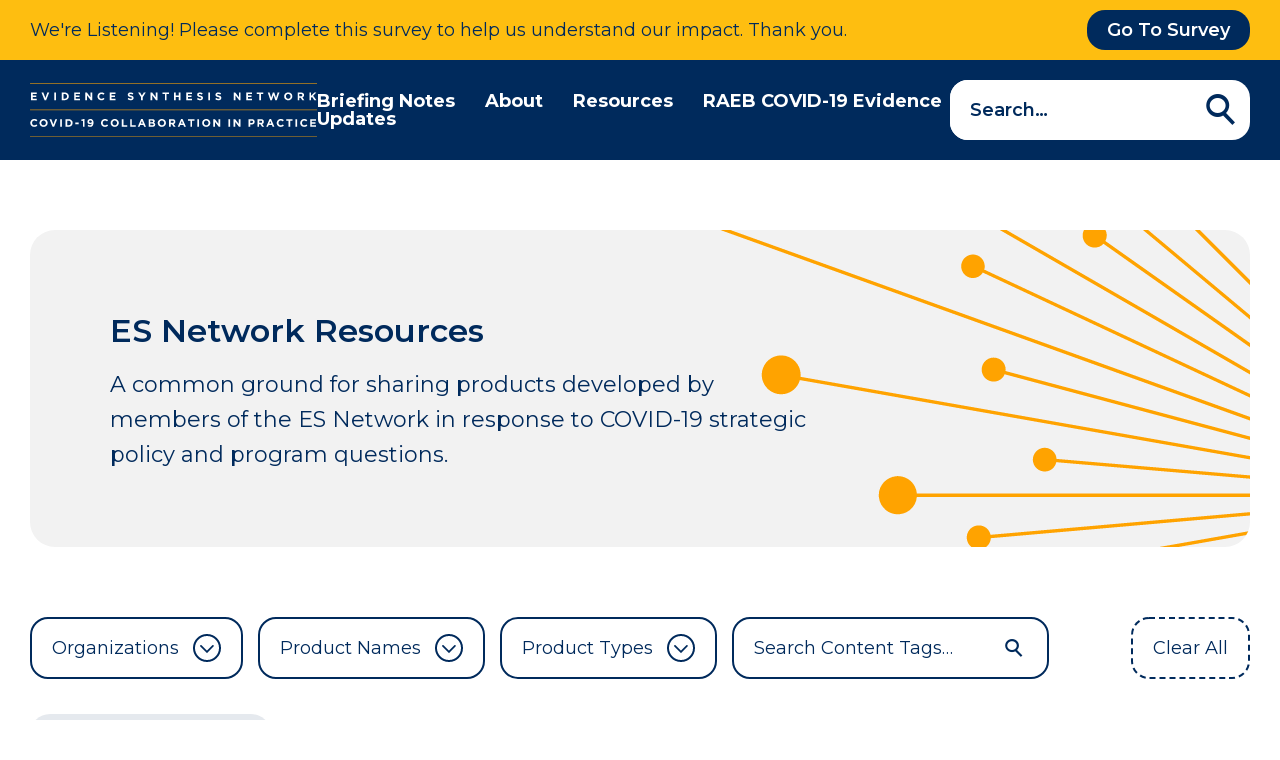

--- FILE ---
content_type: text/html; charset=UTF-8
request_url: https://esnetwork.ca/resources/?content-tag=emergency-room
body_size: 4737
content:
<!doctype html>
<!--[if lte IE 6]>
<html class="is-ie is-lte-ie9 is-lte-ie8 is-lte-ie7 is-lte-ie6" lang="en-US">
<![endif]-->
<!--[if IE 7]>
<html class="is-ie is-lte-ie9 is-lte-ie8 is-lte-ie7" lang="en-US">
<![endif]-->
<!--[if IE 8]>
<html class="is-ie is-lte-ie9 is-lte-ie8" lang="en-US">
<![endif]-->
<!--[if IE 9]>
<html class="is-ie is-lte-ie9" lang="en-US">
<![endif]-->
<!--[if !(lte IE 9) ]><!-->
<html lang="en-US">
<!--<![endif]-->
<head>
	<meta charset="UTF-8" />
	<meta name="viewport" content="width=device-width, initial-scale=1" />
	<title>Resources &#8211; Evidence Synthesis Network</title>
<meta name='robots' content='max-image-preview:large' />
<link rel='stylesheet' id='esn-theme-css'  href='https://esnetwork.ca/wp-content/themes/esn/assets/css/theme.css?ver=1627572840' type='text/css' media='screen' />
<link rel='stylesheet' id='esn-print-css'  href='https://esnetwork.ca/wp-content/themes/esn/assets/css/print.css?ver=1627572839' type='text/css' media='print' />
<script type='text/javascript' src='https://esnetwork.ca/wp-includes/js/jquery/jquery.min.js?ver=3.6.0' id='jquery-core-js'></script>
<script type='text/javascript' src='https://esnetwork.ca/wp-includes/js/jquery/jquery-migrate.min.js?ver=3.3.2' id='jquery-migrate-js'></script>
<script type='text/javascript' src='https://esnetwork.ca/wp-includes/js/jquery/ui/core.min.js?ver=1.12.1' id='jquery-ui-core-js'></script>
<script type='text/javascript' src='https://esnetwork.ca/wp-includes/js/jquery/ui/menu.min.js?ver=1.12.1' id='jquery-ui-menu-js'></script>
<script type='text/javascript' src='https://esnetwork.ca/wp-includes/js/dist/vendor/regenerator-runtime.min.js?ver=0.13.7' id='regenerator-runtime-js'></script>
<script type='text/javascript' src='https://esnetwork.ca/wp-includes/js/dist/vendor/wp-polyfill.min.js?ver=3.15.0' id='wp-polyfill-js'></script>
<script type='text/javascript' src='https://esnetwork.ca/wp-includes/js/dist/dom-ready.min.js?ver=71883072590656bf22c74c7b887df3dd' id='wp-dom-ready-js'></script>
<script type='text/javascript' src='https://esnetwork.ca/wp-includes/js/dist/hooks.min.js?ver=a7edae857aab69d69fa10d5aef23a5de' id='wp-hooks-js'></script>
<script type='text/javascript' src='https://esnetwork.ca/wp-includes/js/dist/i18n.min.js?ver=5f1269854226b4dd90450db411a12b79' id='wp-i18n-js'></script>
<script type='text/javascript' id='wp-i18n-js-after'>
wp.i18n.setLocaleData( { 'text direction\u0004ltr': [ 'ltr' ] } );
</script>
<script type='text/javascript' id='wp-a11y-js-translations'>
( function( domain, translations ) {
	var localeData = translations.locale_data[ domain ] || translations.locale_data.messages;
	localeData[""].domain = domain;
	wp.i18n.setLocaleData( localeData, domain );
} )( "default", { "locale_data": { "messages": { "": {} } } } );
</script>
<script type='text/javascript' src='https://esnetwork.ca/wp-includes/js/dist/a11y.min.js?ver=0ac8327cc1c40dcfdf29716affd7ac63' id='wp-a11y-js'></script>
<script type='text/javascript' id='jquery-ui-autocomplete-js-extra'>
/* <![CDATA[ */
var uiAutocompleteL10n = {"noResults":"No results found.","oneResult":"1 result found. Use up and down arrow keys to navigate.","manyResults":"%d results found. Use up and down arrow keys to navigate.","itemSelected":"Item selected."};
/* ]]> */
</script>
<script type='text/javascript' src='https://esnetwork.ca/wp-includes/js/jquery/ui/autocomplete.min.js?ver=1.12.1' id='jquery-ui-autocomplete-js'></script>
<script type='text/javascript' id='esn-theme-js-extra'>
/* <![CDATA[ */
var ESN = {"url_autocomplete":"https:\/\/esnetwork.ca\/wp-json\/esn\/autocomplete","url_vote":"https:\/\/esnetwork.ca\/wp-json\/esn\/vote","nonce":"5a9580269c"};
/* ]]> */
</script>
<script type='text/javascript' src='https://esnetwork.ca/wp-content/themes/esn/assets/js/theme.min.js?ver=1627572851' id='esn-theme-js'></script>
	<link rel="apple-touch-icon" sizes="180x180" href="https://esnetwork.ca/wp-content/mu-plugins/branding/apple-touch-icon.png">
	<link rel="icon" type="image/png" sizes="32x32" href="https://esnetwork.ca/wp-content/mu-plugins/branding/favicon-32x32.png">
	<link rel="icon" type="image/png" sizes="16x16" href="https://esnetwork.ca/wp-content/mu-plugins/branding/favicon-16x16.png">
	<link rel="manifest" href="https://esnetwork.ca/wp-content/mu-plugins/branding/site.webmanifest">
	<link rel="mask-icon" href="https://esnetwork.ca/wp-content/mu-plugins/branding/safari-pinned-tab.svg" color="#5bbad5">
	<meta name="msapplication-TileColor" content="#febe10">
	<meta name="theme-color" content="#ffffff">
	
		<!-- GA Google Analytics @ https://m0n.co/ga -->
		<script async src="https://www.googletagmanager.com/gtag/js?id=G-3P3SWPK2DR"></script>
		<script>
			window.dataLayer = window.dataLayer || [];
			function gtag(){dataLayer.push(arguments);}
			gtag('js', new Date());
			gtag('config', 'G-3P3SWPK2DR');
		</script>

		<script type="text/javascript" src="https://platform-api.sharethis.com/js/sharethis.js#property=5ef5f2f808ecd500128efeb5&product=custom-share-buttons"></script>
	<link rel="icon" href="https://esnetwork.ca/wp-content/mu-plugins/branding/favicon-32x32.png" sizes="32x32" />
<link rel="icon" href="https://esnetwork.ca/wp-content/mu-plugins/branding/favicon-32x32.png" sizes="192x192" />
<link rel="apple-touch-icon" href="https://esnetwork.ca/wp-content/mu-plugins/branding/favicon-32x32.png" />
<meta name="msapplication-TileImage" content="https://esnetwork.ca/wp-content/mu-plugins/branding/favicon-32x32.png" />
</head>
<body class="archive post-type-archive post-type-archive-resource nojs notouch with-notice">
		<aside class="noticebar">
		<p>We're Listening! Please complete this survey to help us understand our impact. Thank you.</p>
		<a href="https://airtable.com/shr5v7NXmPXHwpxCN" class="button">Go To Survey</a>
	</aside>
	<div class="page-header">
		<h1 id="logo"><a href="https://esnetwork.ca"><img src="https://esnetwork.ca/wp-content/themes/esn/assets/img/esn-logo-small.svg" alt="Evidence Synthesis Network"></a></h1>

		<div class="navwrap">
			<nav class="navbar"><a id="menu-item-44" class="menu-item menu-item-type-post_type menu-item-object-page menu-item-44" href="https://esnetwork.ca/briefing-notes/">Briefing Notes</a><a id="menu-item-43" class="menu-item menu-item-type-post_type menu-item-object-page menu-item-43" href="https://esnetwork.ca/about/">About</a><a id="menu-item-46" class="menu-item menu-item-type-post_type menu-item-object-page current-menu-item menu-item-46" href="https://esnetwork.ca/resources/">Resources</a><a id="menu-item-425" class="menu-item menu-item-type-custom menu-item-object-custom menu-item-425" href="http://www.health.gov.on.ca/en/pro/ministry/research/evidence_synthesis.aspx">RAEB COVID-19 Evidence Updates</a></nav>
			<form action="https://esnetwork.ca" class="esn-search">
				<label>
					<span class="screen-reader-text">Search a question&hellip;</span>
					<input type="search" name="s" id="s" placeholder="Search&hellip;" value="" />
				</label>
				<button type="submit">Search</button>
			</form>
		</div>

		<button id="nav_toggle" data-toggle="nav">Menu</button>
	</div>

	<main class="page-content contains">
		
<div class="esn-wrapper  contains">
<div class="esn-wrapper-header">
<h2>ES Network Resources</h2>



<p>A common ground for sharing products developed by members of the ES Network in response to COVID-19 strategic policy and program questions.</p>
</div>
</div>

		<button id="filters_toggle" data-toggle="filters">Filter</button>

		<div id="filters_wrapper">
			<h2 class="esn-directory-controls__title">Filters <button class="close" data-toggle="filters">Close</button></h2>

			<form action="" id="filters" class="esn-directory-controls">
									<fieldset class="esn-filter">
						<legend class="esn-filter__toggle">Organizations</legend>
						<div class="esn-filter__content">
							<ul class="esn-filter__option-list">
																	<li>
										<label class="esn-filter__option">
											<input type="checkbox" name="organization[]" value="cadth"  />
											Canadian Agency for Drugs and Technologies in Health										</label>
									</li>
																	<li>
										<label class="esn-filter__option">
											<input type="checkbox" name="organization[]" value="cep"  />
											Centre for Effective Practice										</label>
									</li>
																	<li>
										<label class="esn-filter__option">
											<input type="checkbox" name="organization[]" value="cochrane"  />
											Cochrane Canada										</label>
									</li>
																	<li>
										<label class="esn-filter__option">
											<input type="checkbox" name="organization[]" value="ices"  />
											Institute for Clinical Evaluative Sciences										</label>
									</li>
																	<li>
										<label class="esn-filter__option">
											<input type="checkbox" name="organization[]" value="mcmaster-rise"  />
											McMaster Health Forum/RISE										</label>
									</li>
																	<li>
										<label class="esn-filter__option">
											<input type="checkbox" name="organization[]" value="oh-cco"  />
											OH Cancer Care Ontario										</label>
									</li>
																	<li>
										<label class="esn-filter__option">
											<input type="checkbox" name="organization[]" value="hqo"  />
											Ontario Health Quality										</label>
									</li>
																	<li>
										<label class="esn-filter__option">
											<input type="checkbox" name="organization[]" value="real"  />
											Rapid Evidence Access Link										</label>
									</li>
																	<li>
										<label class="esn-filter__option">
											<input type="checkbox" name="organization[]" value="spor"  />
											SPOR Evidence Alliance										</label>
									</li>
															</ul>
							<div class="esn-filter__buttons">
								<button type="submit" class="esn-filter__save">Save</button>
								<button type="button" class="esn-filter__clear">Clear</button>
							</div>
						</div>
					</fieldset>
									<fieldset class="esn-filter">
						<legend class="esn-filter__toggle">Product Names</legend>
						<div class="esn-filter__content">
							<ul class="esn-filter__option-list">
																	<li>
										<label class="esn-filter__option">
											<input type="checkbox" name="product-name[]" value="cadth-report"  />
											CADTH Report										</label>
									</li>
																	<li>
										<label class="esn-filter__option">
											<input type="checkbox" name="product-name[]" value="cep-covid-resources"  />
											CEP COVID Resources										</label>
									</li>
																	<li>
										<label class="esn-filter__option">
											<input type="checkbox" name="product-name[]" value="cochrane-systematic-review"  />
											Cochrane Systematic Review										</label>
									</li>
																	<li>
										<label class="esn-filter__option">
											<input type="checkbox" name="product-name[]" value="hqo-report"  />
											HQO Report										</label>
									</li>
																	<li>
										<label class="esn-filter__option">
											<input type="checkbox" name="product-name[]" value="ices-report"  />
											ICES Report										</label>
									</li>
																	<li>
										<label class="esn-filter__option">
											<input type="checkbox" name="product-name[]" value="oh-cancer-care-ontario-report"  />
											OH - Cancer Care Ontario Report										</label>
									</li>
																	<li>
										<label class="esn-filter__option">
											<input type="checkbox" name="product-name[]" value="rapid-evidence-profile"  />
											Rapid Evidence Profile										</label>
									</li>
																	<li>
										<label class="esn-filter__option">
											<input type="checkbox" name="product-name[]" value="real-note"  />
											REAL Note										</label>
									</li>
																	<li>
										<label class="esn-filter__option">
											<input type="checkbox" name="product-name[]" value="spor-covid-19-evidence-syntheses"  />
											SPOR COVID-19 Evidence Syntheses										</label>
									</li>
															</ul>
							<div class="esn-filter__buttons">
								<button type="submit" class="esn-filter__save">Save</button>
								<button type="button" class="esn-filter__clear">Clear</button>
							</div>
						</div>
					</fieldset>
									<fieldset class="esn-filter">
						<legend class="esn-filter__toggle">Product Types</legend>
						<div class="esn-filter__content">
							<ul class="esn-filter__option-list">
																	<li>
										<label class="esn-filter__option">
											<input type="checkbox" name="product-type[]" value="evidence-synthesis"  />
											Evidence Synthesis										</label>
									</li>
																	<li>
										<label class="esn-filter__option">
											<input type="checkbox" name="product-type[]" value="horizon-scan"  />
											Horizon Scan										</label>
									</li>
																	<li>
										<label class="esn-filter__option">
											<input type="checkbox" name="product-type[]" value="meta-analysis"  />
											Meta-Analysis										</label>
									</li>
																	<li>
										<label class="esn-filter__option">
											<input type="checkbox" name="product-type[]" value="other"  />
											Other										</label>
									</li>
																	<li>
										<label class="esn-filter__option">
											<input type="checkbox" name="product-type[]" value="rapid-review"  />
											Rapid Review										</label>
									</li>
																	<li>
										<label class="esn-filter__option">
											<input type="checkbox" name="product-type[]" value="report"  />
											Report										</label>
									</li>
																	<li>
										<label class="esn-filter__option">
											<input type="checkbox" name="product-type[]" value="systematic-review"  />
											Systematic Review										</label>
									</li>
															</ul>
							<div class="esn-filter__buttons">
								<button type="submit" class="esn-filter__save">Save</button>
								<button type="button" class="esn-filter__clear">Clear</button>
							</div>
						</div>
					</fieldset>
				
										<div class="esn-filter-search">
							<input type="text" class="esn-filter-search__input" placeholder="Search Content Tags&hellip;" data-autocomplete="[{&quot;value&quot;:&quot;Addictions&quot;,&quot;url&quot;:&quot;\/resources\/?content-tag=addictions&quot;},{&quot;value&quot;:&quot;Aerosol&quot;,&quot;url&quot;:&quot;\/resources\/?content-tag=aerosol&quot;},{&quot;value&quot;:&quot;Body Management&quot;,&quot;url&quot;:&quot;\/resources\/?content-tag=body-management&quot;},{&quot;value&quot;:&quot;Cancer&quot;,&quot;url&quot;:&quot;\/resources\/?content-tag=cancer&quot;},{&quot;value&quot;:&quot;Chronic Kidney Disease&quot;,&quot;url&quot;:&quot;\/resources\/?content-tag=chronic-kidney-disease&quot;},{&quot;value&quot;:&quot;Conserving PPE&quot;,&quot;url&quot;:&quot;\/resources\/?content-tag=conserving-ppe&quot;},{&quot;value&quot;:&quot;Decontamination of PPE&quot;,&quot;url&quot;:&quot;\/resources\/?content-tag=decontamination-of-ppe&quot;},{&quot;value&quot;:&quot;Emergency Room&quot;,&quot;url&quot;:&quot;\/resources\/?content-tag=emergency-room&quot;},{&quot;value&quot;:&quot;Environmental Cleaning&quot;,&quot;url&quot;:&quot;\/resources\/?content-tag=environmental-cleaning&quot;},{&quot;value&quot;:&quot;General Practice&quot;,&quot;url&quot;:&quot;\/resources\/?content-tag=general-practice&quot;},{&quot;value&quot;:&quot;Hospital&quot;,&quot;url&quot;:&quot;\/resources\/?content-tag=hospital&quot;},{&quot;value&quot;:&quot;Infected Surfaces&quot;,&quot;url&quot;:&quot;\/resources\/?content-tag=infected-surfaces&quot;},{&quot;value&quot;:&quot;Intensive Care Unit&quot;,&quot;url&quot;:&quot;\/resources\/?content-tag=intensive-care-unit&quot;},{&quot;value&quot;:&quot;International&quot;,&quot;url&quot;:&quot;\/resources\/?content-tag=international&quot;},{&quot;value&quot;:&quot;Isolation&quot;,&quot;url&quot;:&quot;\/resources\/?content-tag=isolation&quot;},{&quot;value&quot;:&quot;Long-Term Care Facility&quot;,&quot;url&quot;:&quot;\/resources\/?content-tag=long-term-care-facility&quot;},{&quot;value&quot;:&quot;Medical Procedures&quot;,&quot;url&quot;:&quot;\/resources\/?content-tag=medical-procedures&quot;},{&quot;value&quot;:&quot;Medication&quot;,&quot;url&quot;:&quot;\/resources\/?content-tag=medication&quot;},{&quot;value&quot;:&quot;Mental Health&quot;,&quot;url&quot;:&quot;\/resources\/?content-tag=mental-health&quot;},{&quot;value&quot;:&quot;N95 Mask&quot;,&quot;url&quot;:&quot;\/resources\/?content-tag=n95-mask&quot;},{&quot;value&quot;:&quot;Patient Care&quot;,&quot;url&quot;:&quot;\/resources\/?content-tag=patient-care&quot;},{&quot;value&quot;:&quot;Physical Distancing&quot;,&quot;url&quot;:&quot;\/resources\/?content-tag=physical-distancing&quot;},{&quot;value&quot;:&quot;PPE&quot;,&quot;url&quot;:&quot;\/resources\/?content-tag=ppe&quot;},{&quot;value&quot;:&quot;Prescription&quot;,&quot;url&quot;:&quot;\/resources\/?content-tag=prescription&quot;},{&quot;value&quot;:&quot;Primary Care Setting&quot;,&quot;url&quot;:&quot;\/resources\/?content-tag=primary-care-setting&quot;},{&quot;value&quot;:&quot;Public Health&quot;,&quot;url&quot;:&quot;\/resources\/?content-tag=public-health&quot;},{&quot;value&quot;:&quot;Screening&quot;,&quot;url&quot;:&quot;\/resources\/?content-tag=screening&quot;},{&quot;value&quot;:&quot;Surgery&quot;,&quot;url&quot;:&quot;\/resources\/?content-tag=surgery&quot;},{&quot;value&quot;:&quot;Testing&quot;,&quot;url&quot;:&quot;\/resources\/?content-tag=testing&quot;},{&quot;value&quot;:&quot;Transmission&quot;,&quot;url&quot;:&quot;\/resources\/?content-tag=transmission&quot;},{&quot;value&quot;:&quot;Treatment&quot;,&quot;url&quot;:&quot;\/resources\/?content-tag=treatment&quot;},{&quot;value&quot;:&quot;Virtual Care&quot;,&quot;url&quot;:&quot;\/resources\/?content-tag=virtual-care&quot;}]" />
						</div>
						
				<button type="reset" class="esn-filter-reset">Clear All</button>
			</form>

			<ul class="esn-filter-tags"><li><button type="button" class="esn-filter-tag" name="content-tag" value="emergency-room">Emergency Room</button></li></ul>		</div>

		<table class="esn-directory is-type-resource">
			<thead>
				<tr>
					<th class="esn-directory-item__summary">Resource Title</th>
					<th class="esn-directory-item__details">Details</th>
					<th class="esn-directory-item__sort">
						Published
						<div class="esn-directory-actions">
															<a href="/resources/?content-tag=emergency-room&order=asc" class="esn-directory-sort is-sort-asc">Ascending</a>
								<span class="esn-directory-sort is-sort-desc">Descending</span>
													</div>
					</th>
				</tr>
			</thead>
			<tbody>
									<tr class="esn-directory-item">
	<th scope="row" class="esn-directory-item__summary">
		<h3 class="esn-directory-item__title">
			<a href="https://cadth.ca/sites/default/files/covid-19/eh0086-vte-prophylaxis-in-covid19-final.pdf?utm_source=external-website&utm_medium=referral-june22&utm_campaign=esnetwork-site" target="_blank">Venous Thromboembolism Prophylaxis in Patients Hospitalized with COVID-19</a>
		</h3>
			</th>
	<td class="esn-directory-item__details">
		<p>Organization: <a href="https://esnetwork.ca/resources/?organization=cadth" rel="tag">Canadian Agency for Drugs and Technologies in Health</a></p>
					<p>Tags:</p>
			<nav role="Tags" class="esn-tags">
				<a href="https://esnetwork.ca/resources/?content-tag=emergency-room" rel="tag">Emergency Room</a><a href="https://esnetwork.ca/resources/?content-tag=intensive-care-unit" rel="tag">Intensive Care Unit</a><a href="https://esnetwork.ca/resources/?content-tag=treatment" rel="tag">Treatment</a>			</nav>
			</td>
	<td class="esn-directory-item__sort">
		<p>June 22, 2020 </p>
	</td>
</tr>
							</tbody>
		</table>

			</main>

	<footer class="page-footer">
		<div class="container page-footer__content">
			<div class="page-footer__primary">
				<h2>Evidence Synthesis Network <br> COVID-19 Collaboration in Practice</h2>
				<p>For more information: <br> <a href="/cdn-cgi/l/email-protection#b1d4c7d8d5d4dfd2d4c2c8dfc5d9d4c2d8c2f1dedfc5d0c3d8de9fd2d0">Contact Us</a></p>

				<div class="wp-block-buttons">
					<div class="wp-block-button is-style-primary">
						<a href="https://airtable.com/shrgqWuWulu1bB3r0" class="wp-block-button__link">Ask a Question</a>
					</div>
				</div>
			</div>
			<div class="page-footer__secondary has-text-align-right">
				<p>In partnership with the <a href="https://covid19-sciencetable.ca/" target="_blank">Science Table</a> and the Modelling Consensus Table</p>
			</div>
		</div>
	</footer>

	<script data-cfasync="false" src="/cdn-cgi/scripts/5c5dd728/cloudflare-static/email-decode.min.js"></script><script defer src="https://static.cloudflareinsights.com/beacon.min.js/vcd15cbe7772f49c399c6a5babf22c1241717689176015" integrity="sha512-ZpsOmlRQV6y907TI0dKBHq9Md29nnaEIPlkf84rnaERnq6zvWvPUqr2ft8M1aS28oN72PdrCzSjY4U6VaAw1EQ==" data-cf-beacon='{"version":"2024.11.0","token":"86eac934b25d42c5b3fece6db2f4576f","r":1,"server_timing":{"name":{"cfCacheStatus":true,"cfEdge":true,"cfExtPri":true,"cfL4":true,"cfOrigin":true,"cfSpeedBrain":true},"location_startswith":null}}' crossorigin="anonymous"></script>
</body>
</html>


--- FILE ---
content_type: text/css
request_url: https://esnetwork.ca/wp-content/themes/esn/assets/css/theme.css?ver=1627572840
body_size: 7637
content:
@charset "UTF-8";@import url("https://fonts.googleapis.com/css2?family=Montserrat:ital,wght@0,400;0,600;0,700;1,400;1,600;1,700&display=swap");*{box-sizing:inherit}address,button,cite,input,optgroup,option,select,textarea,th{font:inherit}button,dialog,input,legend,optgroup,option,select,textarea{color:inherit}blockquote,body,button,dd,dt,fieldset,figure,form,input,ol,select,ul{margin:0}blockquote,button,dd,dt,fieldset,input,legend,ol,select,td,th,ul{padding:0}body{box-sizing:border-box;min-height:100vh;scroll-behavior:smooth}iframe,img{display:block}textarea{overflow:auto}legend{display:table;max-width:100%;white-space:normal}article,aside,details,figcaption,figure,footer,header,hgroup,menu,nav,section{display:block}summary{display:list-item}[hidden],template{display:none}html{font-size:62.5%;-webkit-font-smoothing:antialiased;-moz-osx-font-smoothing:antialiased;-webkit-text-size-adjust:100%}button,input,select,textarea{-webkit-appearance:none;appearance:none}button,col,colgroup,dialog,fieldset,hr,iframe,img,input,select,table,tbody,td,textarea,tfoot,th,thead,tr{border:none}b,strong{font-weight:bolder}table{table-layout:fixed;border-spacing:0;border-collapse:collapse}body{font-family:Montserrat,sans-serif;font-size:2.2rem;line-height:1.6;color:#002a5c}@font-face{font-family:esn-icons;font-display:block;src:url(../font/icon/esn-icons.eot?202001010000);src:url(../font/icon/esn-icons.eot?202001010000#iefix) format("embedded-opentype"),url(../font/icon/esn-icons.woff2?202001010000) format("woff2"),url(../font/icon/esn-icons.woff?202001010000) format("woff"),url(../font/icon/esn-icons.ttf?202001010000) format("truetype"),url(../font/icon/esn-icons.svg?202001010000esn-icons) format("svg");font-weight:900;font-style:normal}button,input,select,textarea{color:inherit}h1:first-child,h2:first-child,h3:first-child,h4:first-child,h5:first-child,h6:first-child,p:first-child{margin-top:0}h1,h2,h3,h4,h5,h6{font-weight:600;line-height:1.3;margin-top:1em;margin-bottom:.5em}h1+ol,h1+p,h1+ul,h2+ol,h2+p,h2+ul,h3+ol,h3+p,h3+ul,h4+ol,h4+p,h4+ul,h5+ol,h5+p,h5+ul,h6+ol,h6+p,h6+ul{margin-top:.5em}h1{font-size:3.6rem}h2{font-size:3.2rem}h3{font-size:3rem}h4{font-size:2.6rem}h5{font-size:2.4rem}h6{font-size:2.2rem}a{color:inherit;text-decoration:underline}a:hover{color:#00b9e1}mark{background-color:rgba(254,190,16,.5)}li,p{font-size:1em;line-height:1.6}blockquote,ol,p,ul{margin-top:1.6em;margin-bottom:1.6em}.footnote{font-size:1.8rem;font-style:italic;font-weight:600;margin-top:1em;margin-bottom:2em}.is-style-ruled:before,.single h2:before{content:"";display:block;width:130px;margin:0 0 1em -4px;border:4px solid;background:currentcolor;border-radius:4px}hr{width:100%;margin:1.6em auto;border:2px solid #002a5c}.has-text-align-left{text-align:left}.has-text-align-right{text-align:right}.has-text-align-center{text-align:center}.contains:after{content:" ";display:table;height:0;clear:both}.contains>*{max-width:1144px;margin-left:auto;margin-right:auto}.alignwide,.contains--wide>*{max-width:1374px}.alignfull{max-width:none}@media screen and (max-width:800px){body{font-size:2rem}}@media screen and (max-width:600px){body{font-size:1.8rem}}@media screen and (max-width:400px){body{font-size:1.6rem}}.screen-reader-text{border:0;clip:rect(1px,1px,1px,1px);-webkit-clip-path:inset(50%);clip-path:inset(50%);height:1px;margin:-1px;overflow:hidden;padding:0;position:absolute;width:1px;word-wrap:normal!important}ol,ul{list-style:none;counter-reset:li}li{counter-increment:li;margin-bottom:.8em}li:before{display:inline-block;text-align:right;direction:rtl}li>ol:first-child,li>ul:first-child{margin-top:.5em}li ol,li ul{padding-left:5em}ul>li:before{font-family:esn-icons;font-size:.7em;width:2em;margin:0 .5em 0 -2.5em;vertical-align:text-bottom;content:""}li ul>li:before{content:""}li li ul>li:before{content:""}ol>li:before{width:1em;margin:0 .8em 0 -1.8em;white-space:nowrap;content:"." counter(li)}li ol>li:before{content:"." counter(li,lower-alpha)}li li ol>li:before{content:"." counter(li,lower-roman)}@media screen and (max-width:800px){li ol,li ul{padding-left:2em}}.using-mouse :focus{outline:none}body{display:flex;flex-direction:column}button,input,select,textarea{margin:0;padding:0;border:none;font:inherit;background:transparent}a,button{cursor:pointer}iframe,img{max-width:100%;height:auto}.container{max-width:1144px;margin-left:auto;margin-right:auto}.container:after{content:" ";display:table;height:0;clear:both}.container.wide{max-width:1374px}.hidden,.js .hide-if-js,.no-js .hide-if-no-js{display:none!important}.icon:before,[class*=" icon-"]:before,[class^=icon-]:before{display:inline-block;font-family:esn-icons;font-style:normal;font-weight:400;margin-right:.5em}.icon{font:0/0 a}.icon:before{font-size:2.2rem;line-height:1;margin-right:0}.icon-menu:before{content:""}.icon-search:before{content:""}.icon-thumb:before{content:""}.icon-chat:before{content:""}.icon-share:before{content:""}.icon-print:before{content:""}.icon-star:before{content:""}.icon-pdf:before{content:""}.icon-up:before{content:""}.icon-down:before{content:""}.icon-arrow-up:before{content:""}.icon-arrow-down:before{content:""}.icon-arrow-left:before{content:""}.icon-arrow-right:before{content:""}.icon-level1:before{content:""}.icon-level2:before{content:""}.icon-level3:before{content:""}.icon-check:before{content:""}.icon-close:before{content:""}.esn-accordion-group,.esn-card,.esn-card-group,.wp-block-columns,.wp-block-table{clear:both;margin-top:1.6em;margin-bottom:1.6em}.esn-accordion-group:first-child,.esn-card-group:first-child,.esn-card:first-child,.wp-block-columns:first-child,.wp-block-table:first-child{margin-top:0}.wp-block-button{font-size:1.9rem;font-weight:600;line-height:1}.wp-block-button.aligncenter{text-align:center}.wp-block-buttons .wp-block-button{display:inline-block;margin-right:1em}.wp-block-button__link{display:inline-block;background:#fff;box-shadow:inset 0 0 0 2px;border-radius:18px;padding:20px 25px;text-decoration:none;transition:all .2s}.wp-block-button.is-style-primary .wp-block-button__link{background:#febe10;color:#002a5c;box-shadow:none}.wp-block-button.is-style-primary .wp-block-button__link:hover{background:#fecc43}.wp-block-button.is-style-secondary .wp-block-button__link{background:#002a5c;color:#fff;box-shadow:none}.wp-block-button.is-style-secondary .wp-block-button__link:hover{background:#00418f}@media screen and (max-width:500px){.wp-block-button{font-size:1.6rem}.wp-block-button__link{padding:15px 20px}}.wp-block-table{width:100%;border-collapse:collapse;font-size:1.6rem;line-height:1.6}.wp-block-table thead th{border-bottom-width:5px}.wp-block-table th{font-weight:700;text-align:left}.wp-block-table td,.wp-block-table th{padding:1em;border-top:1px solid;border-bottom:1px solid;position:relative;vertical-align:top}.wp-block-table td+td:before,.wp-block-table th+td:before,.wp-block-table th+th:before{content:"";position:absolute;top:.5em;left:0;bottom:.5em;border-left:1px solid}.wp-block-embed__wrapper{position:relative}.wp-block-embed__wrapper:before{content:"";display:block;height:0;padding-bottom:75%}.wp-embed-aspect-16-9 .wp-block-embed__wrapper:before{padding-bottom:56.25%}.wp-block-embed iframe{position:absolute;top:0;left:0;width:100%;height:100%}.wp-block-image{width:100%}.wp-block-image figure{margin-bottom:1.6em}.wp-block-image .alignleft{float:left;margin-right:20px}.wp-block-image .alignright{float:right;margin-left:20px}.wp-block-image .aligncenter{margin-left:auto;margin-right:auto}.wp-block-image+ol,.wp-block-image+p,.wp-block-image+ul{margin-top:0}.wp-block-image figure,figure.wp-block-image{display:table}.wp-block-image figure figcaption,figure.wp-block-image figcaption{display:table-caption;caption-side:bottom}.wp-block-columns.are-vertically-aligned-top{align-items:flex-start}.wp-block-columns.are-vertically-aligned-center{align-items:center}.wp-block-columns.are-vertically-aligned-bottom{align-items:flex-end}@media screen and (min-width:800px){.wp-block-columns{display:flex}}.wp-block-column{margin-top:1.6em;margin-bottom:1.6em;min-width:0;word-break:break-word;word-wrap:break-word}.wp-block-column.is-vertically-aligned-top{align-self:flex-start}.wp-block-column.is-vertically-aligned-center{align-self:center}.wp-block-column.is-vertically-aligned-bottom{align-self:flex-end}.wp-block-column.is-vertically-aligned-bottom,.wp-block-column.is-vertically-aligned-center,.wp-block-column.is-vertically-aligned-top{width:100%}@media screen and (min-width:800px){.wp-block-column{flex:1 1 50%;margin-top:0;margin-bottom:0}.wp-block-column:not(:first-child){margin-left:30px}}@media screen and (min-width:900px){.wp-block-column:not(:first-child){margin-left:60px}}.esn-card{display:flex;flex-direction:column;font-size:1.8rem;background:#fff;border-radius:18px;overflow:hidden}.esn-card__body{flex:1;display:flex;flex-direction:column;padding:4rem 5.5rem}.esn-card__title{font-size:2.6rem;font-weight:400;margin:1em 0 1.5em}.esn-card__title:before{content:"";display:block;width:130px;margin:0 0 .5em -4px;color:#febe10;border:4px solid;background:currentColor;border-radius:4px}.esn-card__title a{text-decoration:none}.esn-card__meta{margin:0}.esn-card__meta:last-child{margin-top:auto}.esn-card__footer{background:#febe10;padding:2rem 4rem 1rem}.esn-card__footer .esn-action-button{margin-bottom:1rem}.is-color-blue .esn-card__title:before{color:#002a5c}.is-color-blue .esn-card__footer{background:#002a5c;color:#fff}@media screen and (max-width:800px){.esn-card{font-size:1.6rem}.esn-card__body{padding:2rem}.esn-card__title{font-size:2.2rem}.esn-card__title:before{margin-left:-3px;border-width:3px}.esn-card__footer{padding:1.5rem 2rem .5rem}}.esn-card-group{max-width:none}@media screen and (min-width:1000px){.esn-card-group.has-layout-double .esn-card,.esn-card-group.has-layout-triple .esn-card{margin-top:0;margin-bottom:0}.esn-card-group.has-layout-double,.esn-card-group.has-layout-triple{display:grid;grid-gap:15px;grid-template-columns:repeat(2,1fr)}}@media screen and (min-width:1200px){.esn-card-group.has-layout-triple{grid-template-columns:repeat(3,1fr)}.esn-card-group.has-layout-triple .esn-card__body{padding:4.5rem 3.5rem}.esn-card-group.has-layout-triple .esn-card__title{font-size:2rem}.esn-card-group.has-layout-triple .esn-card__footer{padding:2rem 3rem}}.supports-no-cssgrid .esn-card-group:after{content:" ";display:table;height:0;clear:both}.supports-no-cssgrid .esn-card-group .esn-card__content{flex:auto}@media screen and (min-width:1000px){.supports-no-cssgrid .esn-card-group.has-layout-double .esn-card,.supports-no-cssgrid .esn-card-group.has-layout-triple .esn-card{float:left;clear:none;padding-left:10px;padding-right:10px;width:50%}}@media screen and (min-width:1200px){.supports-no-cssgrid .esn-card-group.has-layout-triple .esn-card{width:33.3333333333%}}.esn-accordion__header{position:relative;padding:30px 0;margin:0;font-size:3rem;line-height:1.2;cursor:pointer}.esn-accordion__header:before{content:"";position:absolute;top:0;left:-4px;right:-4px;color:#febe10;border:4px solid;background:currentcolor;border-radius:4px}.esn-accordion__toggle{float:right;display:flex;justify-content:center;align-items:center;width:5rem;height:5rem;border-radius:50%;color:#002a5c;border:3px solid #002a5c;margin-top:-.5rem;margin-left:1em}.esn-accordion__toggle:after{content:"";font:2.4rem/1em esn-icons}.is-active>.esn-accordion__toggle{background:#002a5c;color:#fff}.is-active>.esn-accordion__toggle:after{content:""}.esn-accordion__toggle:focus{outline:none}.esn-accordion__content{margin:0 -30px;padding:0 30px}.esn-accordion__content__inner{padding:0 0 1.6em}.js .esn-accordion__content{height:0;overflow:hidden}.js .esn-accordion__content.open{height:auto}.esn-wrapper{position:relative;z-index:1;max-width:1374px;background:#f2f2f2;border-radius:25px;padding:40px;margin:70px auto;overflow:hidden}.esn-wrapper:before{content:"";position:absolute;z-index:-1;top:0;left:50%;width:1658px;height:1810px;margin-top:-750px;background:url(../img/burst-yellow.svg?v=202001010000);pointer-events:none}.esn-wrapper.is-color-yellow{background:#fff6dd}.esn-wrapper.is-color-blue:before{background-image:url(../img/burst-navy.svg?v=202001010000)}@media screen and (max-width:800px){.esn-wrapper{padding:30px;margin:0 -30px;border-radius:0!important}}.esn-wrapper-header{padding:4rem 4rem 0;margin:0}.esn-wrapper-header>*{max-width:700px;margin-left:0}@media screen and (max-width:1000px){.esn-wrapper-header{padding:2em 0 0}}.wp-block-separator,.wp-block-spacer{clear:both}.esn-wrapper:last-child{margin-bottom:0!important;border-bottom-left-radius:0;border-bottom-right-radius:0}.single .esn-wrapper:first-child{margin-top:0!important;border-top-left-radius:0;border-top-right-radius:0}.esn-action-button{display:inline-block;font-size:1.8rem;font-weight:600;line-height:1.3;text-decoration:none;margin:0 .5em 0 0;padding:10px 15px;border:1px solid #002a5c;border-radius:18px;white-space:nowrap;transition:all .2s}.esn-action-button:last-child{margin-right:0}.esn-action-button:before{display:inline-block;font:1.3em/1 esn-icons;margin-right:.5em}.esn-action-button.is-action-vote:before{content:""}.esn-action-button.is-action-comment:before{content:""}.esn-action-button:hover{background:#002a5c;color:#fff}.esn-banner__footer .esn-action-button,.esn-card__footer .esn-action-button{padding:0;border:none;background:none;text-decoration:underline;margin-right:1em}.esn-banner__footer .esn-action-button:hover,.esn-card__footer .esn-action-button:hover{background:none;border:none;color:inherit;text-decoration:none}@media screen and (max-width:600px){.esn-action-button{margin:0 .5em 0 0;font-size:1.3rem;line-height:1;text-align:center;padding:10px}}.esn-search{display:flex;font-size:2.2rem;font-weight:600;margin-top:1em;margin-bottom:1em}.esn-search button,.esn-search input,.esn-search label{display:block}.esn-search button,.esn-search input{height:75px;border-radius:18px}.esn-search label{flex:1 1 auto;margin-right:10px}.esn-search input{width:100%;background:#fff;border:1px solid;padding:25px 30px;box-shadow:inset 0 0 0 0;transition:box-shadow .2s ease-out}.esn-search input:focus{box-shadow:inset 0 0 0 3px;outline:none}.esn-search input:-ms-input-placeholder{color:#002a5c}.esn-search input::placeholder{color:#002a5c}.esn-search button{flex:none;width:75px;background:#febe10;font:0/0 a}.esn-search button:after{content:"";font:3rem/1em esn-icons}.esn-search button:hover{background:#fecc43}@media screen and (max-width:500px){.esn-search{font-size:1.6rem}.esn-search button,.esn-search input{height:50px}.esn-search input{padding:10px 15px}.esn-search button{width:50px}.esn-search button:after{font-size:2rem}}.logo{position:relative;display:block}.logo svg{display:block;width:100%;height:auto}.esn-banner{max-width:none;background:#fff;border-radius:18px;font-size:1.8rem;font-weight:600;margin-bottom:3rem;overflow:hidden}.esn-banner a{font-weight:400}.esn-banner p{margin:0}.esn-banner h1{font-size:3.2rem;margin:.5em 0 2em}.esn-banner__body{padding:5rem 6rem}.esn-banner__details{display:flex;justify-content:space-between;align-items:center}.esn-banner__meta:before{content:"";display:block;width:190px;color:#febe10;border:4px solid;background:currentcolor;border-radius:4px;margin:0 0 1em -4px}.esn-banner__footer{background:#febe10;padding:2rem 5rem}@media screen and (max-width:800px){.esn-banner{margin-left:-30px;margin-right:-30px;border-radius:0}.esn-wrapper .esn-banner{margin-top:-30px}.esn-banner__body{padding:3rem 30px}.esn-banner__details{display:block}.esn-banner__meta:before{border:3px solid #febe10;margin-left:-3px}.esn-banner__actions{margin:1em 0 0}.esn-banner__footer{padding:2rem 30px 1rem}}.esn-share-button{display:inline-block;font:0/0 a;margin-left:2rem}.esn-share-button:before{font:3.6rem/1 esn-icons}.esn-share-button.is-share-pdf:before{content:""}.esn-share-button[data-network=sharethis]:before{content:""}.esn-share-button[data-network=print]:before{content:""}@media screen and (max-width:800px){.esn-share-button{margin:0 2rem 0 0}}.esn-breadcrumbs{font-size:2.2rem;line-height:1em;display:flex}.esn-breadcrumbs a{text-decoration:none}.esn-breadcrumbs__spacer{margin:0 .5em}.esn-breadcrumbs__spacer:before{content:"";font:.5em/1em esn-icons;vertical-align:middle}.esn-logo-grid__row{display:flex;padding:20px 0}.esn-logo-grid__row:first-child{padding-top:0}.esn-logo-grid__row:not(:first-child){border-top:1px solid #d8d8d8}.esn-logo-grid__cell{display:flex;justify-content:center;align-items:center;width:33.3333333333%;padding:0 20px}.esn-logo-grid__cell.span-2{width:66.6666666667%}.esn-logo-grid__cell.span-3{width:100%}.esn-logo-grid__cell:not(:first-child){border-left:1px solid #d8d8d8}.esn-organization-list{max-width:none}.esn-organization{display:flex;justify-content:space-between;align-items:center;font-size:2rem;padding:3em 2em;margin-bottom:1em;background:#fff;border-radius:18px}.esn-organization:before{content:none}.esn-organization__logo{flex:none;width:410px;margin-right:1.5em}.esn-organization__logo img{display:block;max-height:90px;width:auto;margin:0 auto}.esn-organization__info{flex:1}@media screen and (max-width:1024px){.esn-organization{display:block;font-size:1.6rem;padding:2rem}.esn-organization__logo{width:auto;padding:40px;margin:0 0 15px}.esn-organization__logo img{margin:0 auto}.esn-organization h3{font-size:2rem}}.esn-count-list{display:flex;flex-wrap:wrap;align-content:stretch;margin-top:1.6em;margin-bottom:1.6em}.esn-wrapper-header .esn-count-list{max-width:none}@media screen and (max-width:600px){.esn-count-list{display:block}}.esn-count{display:flex;justify-content:space-between;align-items:center;background:#fff;border-radius:18px;padding:1.5rem 1.8rem;margin-top:1rem;margin-right:2rem;text-decoration:none}.esn-count__value{font-size:4rem;font-weight:700;line-height:.8;text-align:center;border-right:1px dashed;padding-right:1.2rem}.esn-count__label{order:1;flex:1;font-size:1.6rem;line-height:1.2;padding-left:1.2rem}@media screen and (max-width:1000px){.esn-count{padding:1rem;margin:.5rem 0 0}.esn-count__label,.esn-count__value{padding:0 rem}.esn-count__label{font-size:1.4rem}.esn-count__value{font-size:4rem}}.esn-filter{margin-right:15px;position:relative;z-index:2}.esn-filter h3{font-size:1em;font-weight:600;margin:0 0 .5em}.esn-filter-reset,.esn-filter-search__input,.esn-filter__toggle{font-size:18px;line-height:28px;padding:15px 20px;background:#fff;border:2px solid #002a5c;border-radius:18px;transition:background .2s,color .2s}.esn-filter__toggle:after{content:"";font:14px/1em esn-icons;float:right;display:flex;justify-content:center;align-items:center;width:24px;height:24px;margin-left:1em;border:2px solid #002a5c;border-radius:50%}.has-checked .esn-filter__toggle:after,.in .esn-filter__toggle:after{background:#002a5c;color:#fff}.in .esn-filter__toggle:after{content:""}.esn-filter__toggle:hover{background:#002a5c;color:#fff}.esn-filter__toggle:hover:after{border-color:#fff}.esn-filter__content{position:absolute;top:100%;left:0;width:670px;margin:15px 0 0;background:#fff;border:1px solid #002a5c;border-radius:18px;padding:5rem 4rem 3rem;opacity:0;visibility:hidden;transition:all .2s}.in .esn-filter__content{visibility:inherit;opacity:1}.esn-filter__option-list{font-size:1.9rem;font-weight:600;padding:0;margin:0 0 15px;display:flex;flex-wrap:wrap}.esn-filter__option-list li{flex:1 1 50%;padding-right:20px;line-height:1.4;margin:0 0 20px}.esn-filter__option-list li:before{content:none}.esn-filter__option{display:block;line-height:20px;padding:5px 0 0 50px}.esn-filter__option input{float:left;display:flex;justify-content:center;align-items:center;width:30px;height:30px;border:1px solid #002a5c;border-radius:7px;margin:-5px 0 0 -50px}.esn-filter__option input:checked:after{content:"";font:20px/1em esn-icons}.esn-filter__buttons{clear:both;text-align:right}.esn-filter__buttons button{font-size:2rem;margin-left:1em}.esn-filter__save{padding:10px 30px;border-radius:2em;background:#002a5c;color:#fff}.esn-filter-search{position:relative}.esn-filter-search:after{content:"";font:18px/28px esn-icons;position:absolute;top:2px;right:2px;width:28px;margin:15px 20px;text-align:center;pointer-events:none}.esn-filter-search__input{display:block;width:100%;background:transparent;padding-right:50px}.esn-filter-search__input:-ms-input-placeholder{color:#002a5c}.esn-filter-search__input::placeholder{color:#002a5c}.esn-filter-search__input:active,.esn-filter-search__input:focus{outline:none}.esn-filter-search__input.show-results{border-radius:18px 18px 0 0}.esn-filter-search .ui-autocomplete{position:absolute;z-index:2;top:100%;left:0;right:0;width:auto!important;font-size:16px;list-style:none;padding:5px 10px;margin:0;background:#fff;border:2px solid;border-top:none;border-radius:0 0 18px 18px;max-height:200px;overflow:auto}.esn-filter-search .ui-menu-item{margin:0;padding:10px;cursor:pointer}.esn-filter-search .ui-menu-item:before{content:none}.esn-filter-search .ui-menu-item.ui-state-focus{color:#00b9e1}.esn-filter-reset{margin-left:auto;border-style:dashed;transition:all .2s}.esn-filter-reset:hover{background:#002a5c;color:#fff}@media screen and (max-width:800px){.esn-filter,.esn-filter-search{margin:0 0 1em}.esn-filter-reset,.esn-filter-search__input,.esn-filter__toggle{display:block;width:100%}.in .esn-filter__toggle{border-bottom-left-radius:0;border-bottom-right-radius:0}.esn-filter__content{position:relative;top:0;width:100%;padding:20px;margin:0;opacity:1;visibility:inherit;display:none}.in .esn-filter__content{display:block;border-top-left-radius:0;border-top-right-radius:0}.esn-filter__option-list{display:block;font-size:1.6rem}.esn-filter__option{padding-top:7px}.esn-filter__option input{margin-top:-7px}}.esn-filter-tags{display:flex;flex-wrap:wrap}.esn-filter-tags li{margin-right:10px;margin-bottom:10px}.esn-filter-tags li:before{content:none}.esn-filter-tags button{display:block;font-size:18px;line-height:1em;background:rgba(0,42,92,.1);color:#002a5c;padding:10px 20px;border-radius:20px}.esn-filter-tags button:after{content:"–";float:right;width:1em;height:1em;line-height:.9em;border:1px solid #002a5c;border-radius:50%;margin-left:1em;transition:all .2s}.esn-filter-tags button:hover:after{background:#002a5c;color:#fff}@media screen and (max-width:800px){.esn-filter-tags{display:block;margin:1em 0}.esn-filter-tags li{margin-right:0}.esn-filter-tags button{width:100%}}.pagination{margin-top:5rem;margin-bottom:5rem;font-size:2.5rem}.pagination a{text-decoration:none}.nav-links{align-items:stretch}.nav-links,.page-numbers{display:flex;justify-content:center}.page-numbers{width:5rem;height:5rem;align-items:center;border-radius:50%;margin:0 2px}.page-numbers.first,.page-numbers.last,.page-numbers.next,.page-numbers.prev{font:0/0 a}.page-numbers.first:before,.page-numbers.last:before,.page-numbers.next:before,.page-numbers.prev:before{font:2.6rem/1 Montserrat,sans-serif;font-weight:700}.page-numbers.first:before{content:"<<"}.page-numbers.prev:before{content:"<"}.page-numbers.next:before{content:">"}.page-numbers.last:before{content:">>"}@media screen and (max-width:500px){.page-numbers.first,.page-numbers.last{display:none}}.page-numbers.current,a.page-numbers:hover{box-shadow:inset 0 0 0 1px}.page-numbers.current{font-weight:700}.noticebar{position:fixed;z-index:10;top:0;left:0;width:100%;display:flex;justify-content:space-between;align-items:center;background:#febe10;padding:10px 30px;font-size:18px;line-height:20px}.noticebar p{margin:0}.noticebar .button{display:inline-block;padding:10px 20px;background:#002a5c;color:#fff;border-radius:18px;font-weight:600;text-decoration:none}.page-header{position:fixed;z-index:10;top:0;left:0;width:100%;display:flex;justify-content:space-between;align-items:center;padding:20px 30px;background:#002a5c;color:#fff}.with-notice .page-header{top:60px}.page-header #logo{margin:0}.page-header .navwrap{display:flex;align-items:center}.page-header .esn-search{background:#fff;color:#002a5c;border-radius:18px;font-size:1.8rem;margin:0}.page-header .esn-search button,.page-header .esn-search input{height:60px}.page-header .esn-search input{border:none;box-shadow:none;margin:0;padding:0 20px;width:230px}.page-header .esn-search button{background:none;width:60px}.page-header .esn-search button:hover{color:#00418f}.page-header+.page-content{padding-top:100px}.with-notice .page-header+.page-content{padding-top:160px}.admin-bar .page-header{top:32px}@media screen and (max-width:782px){.admin-bar .page-header{top:46px}}.navbar{font-size:1.8rem;font-weight:700;line-height:1}.navbar a{color:inherit;text-decoration:none;margin-right:30px;transition:all .2s}#nav_toggle,.navbar a:hover{color:#febe10}#nav_toggle{flex:none;z-index:11;display:none;font:0/0 a;border:1px solid;width:50px;height:50px}#nav_toggle:before{content:"";font:24px/1em esn-icons}@media screen and (max-width:1000px){.navwrap{position:fixed;z-index:10;top:90px;bottom:0;right:0;height:auto;width:100%;max-width:500px;padding:30px;flex-direction:column;justify-content:flex-start;align-items:stretch;background:hsla(0,0%,100%,.95);color:#002a5c;transform:translateX(-100%);visibility:hidden;transition:transform .4s ease-out,visibility .4s}.navwrap nav{margin:1em 0 0}.navwrap nav a{display:block;padding:.25em 0;margin:0 0 1em}.navwrap form{width:100%}.show-nav .navwrap{visibility:visible;transform:translateX(0)}.admin-bar .navwrap{top:142px}.page-header #logo{margin-right:30px}.page-header #logo img{max-height:50px;width:auto}.page-header .navwrap{align-items:stretch}.page-header .navbar{margin:0}.page-header .esn-search{border:1px solid;margin:auto 0 0}.page-header+.page-content{padding-top:90px}#nav_toggle{display:block}}.page-content{padding:0 30px}.page-content>.alignfull{margin-left:-30px;margin-right:-30px}.page-content>:last-child{margin-bottom:10rem}#comments_list,#leave_comment{padding:80px 30px}#comments_list{background:#002a5c;color:#fff}.comment-list{margin-top:0;margin-bottom:0}.comment-list .children>li:before,.comment-list>li:before{content:none}.comment-body{position:relative;padding:0 100px 0 140px;margin:0 0 80px}.comment-body .avatar{position:absolute;top:0;left:0;width:110px;height:110px;border-radius:50%}.comment-body .reply{position:absolute;top:0;right:0}.comment-body .reply a{display:inline-block;border:1px solid;background:#fff;color:#002a5c;padding:10px 20px;text-decoration:none;border-radius:18px;font-weight:700;line-height:1}.comment-body .reply a:hover{background:#002a5c;color:#fff}.comment-meta{margin:0 0 1em}.comment-author{font-size:30px;font-weight:700}.comment-author .says{display:none}.comment .children{list-style:none;padding-left:140px;margin:0}#leave_comment{background:#f2f2f2}#leave_comment .container{max-width:810px}.comment-form input[type=email],.comment-form input[type=text],.comment-form textarea{display:block;width:100%;padding:10px 20px;background:#fff;color:inherit;border:1px solid;border-radius:18px}.comment-form-comment label{display:block;font:0/0 a}.comment-form-author label,.comment-form-email label{display:block;font-weight:700;margin:0 0 .5em}.comment-form-author label .required,.comment-form-email label .required{color:#ff6400}.comment-form-cookies-consent input{-webkit-appearance:none;width:40px;height:40px;margin-right:10px;color:#002a5c;background:#fff;border:none;border-radius:18px;box-shadow:inset 0 0 0 1px #002a5c;vertical-align:middle;text-align:center;line-height:40px}.comment-form-cookies-consent input:before{content:"";font:20px/1em esn-icons;opacity:0}.comment-form-cookies-consent input:checked{box-shadow:inset 0 0 0 2px #002a5c}.comment-form-cookies-consent input:checked:before{opacity:1}.comment-form-cookies-consent input:active,.comment-form-cookies-consent input:focus{box-shadow:inset 0 0 0 3px #002a5c;outline:none}.comment-form .submit{background:#febe10;color:#002a5c;font-size:2.2rem;font-weight:700;line-height:1;padding:20px 30px;border-radius:18px}@media screen and (max-width:768px){#comments_list,#leave_comment{font-size:1em;padding:30px}.comment{margin:0 0 30px}.comment-body{padding:0;margin:0}.comment-body .avatar{position:relative;display:block;width:50px;height:50px;margin:0 0 10px}.comment-author,.comment-metadata{font-size:1em}.comment .children{padding-left:50px}.comment-form .submit{font-size:1em}.comment-form-cookies-consent input{width:30px;height:30px;line-height:30px}}.page-footer{background:#002a5c;color:#febe10;padding:75px 30px;font-size:1.8rem;margin:auto 0 0}.page-footer h2,.page-footer p{margin:0 0 1em}.page-footer h2:last-child,.page-footer p:last-child{margin-bottom:0}.page-footer h2{color:#fff;font-size:1em}.page-footer__content{display:flex;justify-content:space-between;align-items:flex-end}.page-footer__secondary{color:#fff;margin:0 0 0 auto}@media screen and (max-width:800px){.page-footer__content{display:block}.page-footer__secondary{margin:2rem 0 0}}.home.with-notice{padding-top:60px}.home:before{content:"";position:absolute;z-index:-1;top:0;left:0;width:350px;height:302px;background:url(../img/burst-yellow.svg?v=202001010000) 100% 100% no-repeat;background-size:625px 680px;pointer-events:none}.home .navwrap{padding:45px 30px 30px;display:flex}.home .navbar{margin:0 0 0 auto}.home .navbar a:hover{color:#000}.home #logo{margin:0 30px 140px;text-align:center}.home #logo img{width:385px;margin:0 auto}.home #nav_toggle{position:absolute;top:0;right:0;margin:15px;background:#fff;color:#002a5c}@media screen and (min-width:1440px){.home .navwrap{padding-bottom:0}.home #logo{margin-bottom:160px}}@media screen and (max-width:1000px){.home:before{width:175px;height:150px;background-size:312px 340px}.home .navwrap{padding:30px;top:0}.home .navbar{margin:0}.home #logo{margin:50px 30px}}.single .esn-wrapper:before{left:25%;margin-top:-1200px}.archive .page-content>*{max-width:1374px}.esn-directory{table-layout:fixed;width:100%;font-size:1.8rem;margin-top:6rem;margin-bottom:6rem}.esn-directory td,.esn-directory th{text-align:left;vertical-align:top}.esn-directory p{margin:0 0 .5em}.esn-directory p:last-child{margin:0}.esn-directory thead th{position:relative;font-weight:600;padding:0 0 20px}.esn-directory thead th:after{content:"";position:absolute;bottom:0;left:-4px;right:-4px;border:4px solid;background:currentcolor;border-radius:4px}.esn-directory-actions{float:right}.esn-directory-sort{display:inline-flex;font:0/0 a;text-decoration:none}.esn-directory-sort:before{font:28px/1 esn-icons}.esn-directory-sort.is-sort-asc:before{content:""}.esn-directory-sort.is-sort-desc:before{content:""}.esn-directory-sort:not([href]){color:#aaa}.esn-directory tbody td,.esn-directory tbody th{padding:30px 20px 30px 0;border-bottom:1px dashed}.esn-directory tbody td:last-child{padding-right:0}@media screen and (max-width:800px){.esn-directory{font-size:1.4rem;border-bottom:1px dashed}.esn-directory table,.esn-directory tbody,.esn-directory td,.esn-directory th,.esn-directory thead,.esn-directory tr{display:block}.esn-directory tr{padding:25px 0;border-top:1px dashed}.esn-directory thead{margin:0 0 -1px}.esn-directory thead tr{padding-bottom:0}.esn-directory thead th:not(:first-child){display:none}.esn-directory tbody td,.esn-directory tbody th{padding:0;border:none}.esn-directory tbody td:not(:first-child){padding-top:15px}}.is-type-resource .esn-directory-item__summary{width:40%;max-width:700px}.is-type-resource .esn-directory-item__title{font-size:1em}.is-type-resource .esn-directory-item__details{font-weight:600;width:30%}.is-type-resource .esn-directory-item__sort{width:165px;max-width:15%}.is-type-briefing .esn-directory-item{background:#fff;transition:background .2s ease-out}.is-type-briefing .esn-directory-item__summary{font-weight:600}.is-type-briefing .esn-directory-item__title{font-size:2.6rem;font-weight:400}.is-type-briefing .esn-directory-item__title a{text-decoration:none}.is-type-briefing .esn-directory-item__details{width:380px}.js .is-type-briefing .esn-directory-item:hover{cursor:pointer;background:#fff6dd}@media screen and (max-width:800px){.is-type-resource thead{display:none}.is-type-resource .esn-directory-item__details,.is-type-resource .esn-directory-item__sort,.is-type-resource .esn-directory-item__summary{width:auto;max-width:none;min-width:0}.is-type-resource .esn-directory-item__title{font-size:1.8rem}.is-type-resource .esn-directory-item__details:before,.is-type-resource .esn-directory-item__sort:before{display:block;font-size:1.6rem;font-weight:700;margin:0 0 .25em}.is-type-resource .esn-directory-item__details:before{content:"Details"}.is-type-resource .esn-directory-item__sort:before{content:"Published"}.is-type-briefing .esn-directory-item__title{font-size:1.9rem}.is-type-briefing .esn-directory-item__details{width:auto}}.esn-directory-controls{display:flex;margin-top:3rem;margin-bottom:3rem}.esn-directory-controls__title{display:none}.esn-directory-heading{margin-bottom:0}.esn-directory-heading:after{content:"";display:block;left:-4px;right:-4px;background:currentcolor;border:4px solid;border-radius:4px;margin:20px 0 0}.esn-directory-heading+.esn-directory{margin-top:0}.esn-directory-categories{display:grid;grid-gap:25px;margin-top:25px;margin-bottom:25px;list-style:none;padding:0}.esn-directory-categories li{margin:0;padding:0}.esn-directory-categories li:before{content:none}.esn-directory-categories a{height:100%;display:flex;justify-content:center;align-items:center;text-align:center;padding:20px;text-decoration:none;border:1px solid;border-radius:18px}@media screen and (min-width:600px){.esn-directory-categories{grid-template-columns:repeat(2,1fr)}}@media screen and (min-width:1000px){.esn-directory-categories{grid-template-columns:repeat(4,1fr)}}.esn-tags{font-size:1.4rem;font-weight:400;line-height:1;margin:0 -5px}.esn-tags a{display:inline-block;margin:0 5px 10px 0;padding:10px 20px;border:1px solid #002a5c;border-radius:2em;text-decoration:none;transition:all .2s}.esn-tags a:hover{background:#002a5c;color:#fff}#filters_toggle{display:none;margin:2em 0 0;font-size:18px;line-height:28px;padding:10px 20px;background:#fff;border:2px solid #002a5c;border-radius:18px;transition:all .2s}@media screen and (max-width:800px){#filters_toggle{display:block}#filters_wrapper{position:fixed;z-index:9;top:90px;left:0;right:0;bottom:0;background:#fff;padding:30px;overflow:auto;transform:translateX(100%);visibility:hidden;transition:transform .4s ease-out,visibility .4s}.show-filters #filters_wrapper{transform:translateX(0);visibility:inherit}.esn-directory-controls{display:block;margin:0}.esn-directory-controls__title{display:flex;justify-content:space-between;font-size:2rem;margin:0 0 1em}.esn-directory-controls__title .close{font:0/0 a}.esn-directory-controls__title .close:before{content:"";font:2rem/1em esn-icons}}
/*# sourceMappingURL=theme.css.map */


--- FILE ---
content_type: text/css
request_url: https://esnetwork.ca/wp-content/themes/esn/assets/css/print.css?ver=1627572839
body_size: 98
content:
@import url("https://fonts.googleapis.com/css2?family=Montserrat:ital,wght@0,400;0,600;0,700;1,400;1,600;1,700&display=swap");@font-face{font-family:esn-icons;font-display:block;src:url(../font/icon/esn-icons.eot?202001010000);src:url(../font/icon/esn-icons.eot?202001010000#iefix) format("embedded-opentype"),url(../font/icon/esn-icons.woff2?202001010000) format("woff2"),url(../font/icon/esn-icons.woff?202001010000) format("woff"),url(../font/icon/esn-icons.ttf?202001010000) format("truetype"),url(../font/icon/esn-icons.svg?202001010000esn-icons) format("svg");font-weight:900;font-style:normal}@page{margin:1in}html{font-size:15pt}body{background:none!important}a{text-decoration:none;page-break-inside:avoid}a[href^=http]:after{content:"[" attr(href) "]";font-size:.8em;text-decoration:underline;text-transform:none;padding:0 0 0 .5em}.button a[href^=http]:after,.wp-block-button a[href^=http]:after{display:block;padding:.5em 0 0}.container{max-width:none}
/*# sourceMappingURL=print.css.map */


--- FILE ---
content_type: image/svg+xml
request_url: https://esnetwork.ca/wp-content/themes/esn/assets/img/esn-logo-small.svg
body_size: 5328
content:
<svg xmlns="http://www.w3.org/2000/svg" width="319.518" height="60.357" viewBox="0 0 319.518 60.357">
  <g id="Group_625" data-name="Group 625" transform="translate(-507.105 -251.89)">
    <g id="Group_622" data-name="Group 622" transform="translate(508.174 262.452)">
      <g id="Group_621" data-name="Group 621">
        <path id="Path_2379" data-name="Path 2379" d="M507.771,223.641H514.2v1.671h-4.575v1.734h4.026v1.671h-4.026v1.793h4.635v1.671h-6.49Z" transform="translate(-507.771 -223.495)" fill="#fff"/>
        <path id="Path_2380" data-name="Path 2380" d="M515.068,223.641h2.074l2.233,6.015,2.235-6.015h2.024l-3.453,8.6h-1.66Z" transform="translate(-503.354 -223.495)" fill="#fff"/>
        <path id="Path_2381" data-name="Path 2381" d="M523.937,223.641h1.88v8.54h-1.88Z" transform="translate(-497.985 -223.495)" fill="#fff"/>
        <path id="Path_2382" data-name="Path 2382" d="M529.1,223.641h3.331a5.052,5.052,0,0,1,1.835.323,4.323,4.323,0,0,1,1.44.9,3.992,3.992,0,0,1,.934,1.348,4.233,4.233,0,0,1,.329,1.678v.024a4.281,4.281,0,0,1-.329,1.684,4,4,0,0,1-.934,1.355,4.387,4.387,0,0,1-1.44.9,4.953,4.953,0,0,1-1.835.329H529.1Zm3.331,6.845a2.9,2.9,0,0,0,1.048-.183,2.274,2.274,0,0,0,.812-.525,2.45,2.45,0,0,0,.523-.806,2.7,2.7,0,0,0,.19-1.037v-.024a2.764,2.764,0,0,0-.19-1.037,2.4,2.4,0,0,0-.523-.817,2.356,2.356,0,0,0-.812-.531,2.833,2.833,0,0,0-1.048-.189h-1.453v5.15Z" transform="translate(-494.86 -223.495)" fill="#fff"/>
        <path id="Path_2383" data-name="Path 2383" d="M537.7,223.641h6.431v1.671h-4.577v1.734h4.026v1.671h-4.026v1.793h4.636v1.671H537.7Z" transform="translate(-489.652 -223.495)" fill="#fff"/>
        <path id="Path_2384" data-name="Path 2384" d="M545.456,223.641h1.732l4,5.259v-5.259h1.856v8.54h-1.6l-4.135-5.429v5.429h-1.854Z" transform="translate(-484.96 -223.495)" fill="#fff"/>
        <path id="Path_2385" data-name="Path 2385" d="M558.265,232.384a4.446,4.446,0,0,1-1.745-.342,4.279,4.279,0,0,1-1.392-.934,4.231,4.231,0,0,1-.913-1.4,4.493,4.493,0,0,1-.329-1.721v-.024a4.442,4.442,0,0,1,1.243-3.118,4.256,4.256,0,0,1,1.4-.952,4.584,4.584,0,0,1,1.806-.347,5.726,5.726,0,0,1,1.093.1,4.587,4.587,0,0,1,.9.27,3.942,3.942,0,0,1,.745.414,5.117,5.117,0,0,1,.636.538l-1.2,1.377a4.6,4.6,0,0,0-1.019-.708,2.606,2.606,0,0,0-1.166-.255,2.392,2.392,0,0,0-1,.207,2.367,2.367,0,0,0-.787.573,2.668,2.668,0,0,0-.512.848,2.892,2.892,0,0,0-.183,1.032v.024a2.925,2.925,0,0,0,.183,1.037,2.717,2.717,0,0,0,.506.854,2.346,2.346,0,0,0,1.788.793,2.633,2.633,0,0,0,1.239-.268,4.837,4.837,0,0,0,1.007-.732l1.194,1.207a6.106,6.106,0,0,1-.682.634,4.114,4.114,0,0,1-.775.483,4.006,4.006,0,0,1-.922.305A5.559,5.559,0,0,1,558.265,232.384Z" transform="translate(-479.857 -223.55)" fill="#fff"/>
        <path id="Path_2386" data-name="Path 2386" d="M562.391,223.641h6.429v1.671h-4.575v1.734h4.026v1.671h-4.026v1.793h4.636v1.671h-6.49Z" transform="translate(-474.708 -223.495)" fill="#fff"/>
        <path id="Path_2387" data-name="Path 2387" d="M578.349,232.349a5.66,5.66,0,0,1-1.915-.334,5.068,5.068,0,0,1-1.708-1.032l1.109-1.329a5.626,5.626,0,0,0,1.2.756,3.229,3.229,0,0,0,1.348.281,1.653,1.653,0,0,0,.909-.214.674.674,0,0,0,.323-.592v-.024a.713.713,0,0,0-.067-.323.674.674,0,0,0-.257-.263,2.55,2.55,0,0,0-.525-.244c-.226-.082-.515-.167-.875-.257a10.51,10.51,0,0,1-1.175-.353,3.269,3.269,0,0,1-.893-.483,1.945,1.945,0,0,1-.568-.713,2.473,2.473,0,0,1-.2-1.061v-.026a2.489,2.489,0,0,1,.217-1.055,2.391,2.391,0,0,1,.613-.811,2.739,2.739,0,0,1,.941-.525,3.792,3.792,0,0,1,1.206-.183,5.089,5.089,0,0,1,1.727.281,5.006,5.006,0,0,1,1.446.8l-.978,1.416a6.164,6.164,0,0,0-1.122-.616,2.853,2.853,0,0,0-1.1-.225,1.336,1.336,0,0,0-.824.212.656.656,0,0,0-.274.531v.026a.776.776,0,0,0,.08.36.726.726,0,0,0,.286.275,2.88,2.88,0,0,0,.57.231c.241.072.544.159.912.257a8.945,8.945,0,0,1,1.156.384,3.217,3.217,0,0,1,.856.512,1.941,1.941,0,0,1,.527.7,2.373,2.373,0,0,1,.178.965v.024a2.635,2.635,0,0,1-.231,1.129,2.306,2.306,0,0,1-.642.83,2.882,2.882,0,0,1-.984.512A4.3,4.3,0,0,1,578.349,232.349Z" transform="translate(-467.242 -223.541)" fill="#fff"/>
        <path id="Path_2388" data-name="Path 2388" d="M585.342,228.815l-3.281-5.174h2.2l2.037,3.429,2.074-3.429H590.5l-3.281,5.137v3.4h-1.88Z" transform="translate(-462.802 -223.495)" fill="#fff"/>
        <path id="Path_2389" data-name="Path 2389" d="M590.71,223.641h1.732l4,5.259v-5.259H598.3v8.54h-1.6l-4.135-5.429v5.429H590.71Z" transform="translate(-457.566 -223.495)" fill="#fff"/>
        <path id="Path_2390" data-name="Path 2390" d="M601.592,225.373h-2.6v-1.732h7.076v1.732h-2.6v6.808h-1.88Z" transform="translate(-452.551 -223.495)" fill="#fff"/>
        <path id="Path_2391" data-name="Path 2391" d="M606.961,223.641h1.878v3.379h3.466v-3.379h1.878v8.54h-1.878v-3.427h-3.466v3.427h-1.878Z" transform="translate(-447.729 -223.495)" fill="#fff"/>
        <path id="Path_2392" data-name="Path 2392" d="M615.4,223.641h6.431v1.671h-4.575v1.734h4.026v1.671h-4.026v1.793h4.635v1.671H615.4Z" transform="translate(-442.623 -223.495)" fill="#fff"/>
        <path id="Path_2393" data-name="Path 2393" d="M626.418,232.349a5.669,5.669,0,0,1-1.917-.334,5.082,5.082,0,0,1-1.708-1.032l1.109-1.329a5.716,5.716,0,0,0,1.2.756,3.236,3.236,0,0,0,1.349.281,1.659,1.659,0,0,0,.91-.214.678.678,0,0,0,.323-.592v-.024a.733.733,0,0,0-.067-.323.685.685,0,0,0-.257-.263,2.566,2.566,0,0,0-.526-.244q-.337-.123-.873-.257a10.426,10.426,0,0,1-1.177-.353,3.29,3.29,0,0,1-.893-.483,1.945,1.945,0,0,1-.568-.713,2.472,2.472,0,0,1-.2-1.061v-.026a2.466,2.466,0,0,1,.218-1.055,2.39,2.39,0,0,1,.613-.811,2.724,2.724,0,0,1,.941-.525,3.777,3.777,0,0,1,1.206-.183,5.1,5.1,0,0,1,1.727.281,4.975,4.975,0,0,1,1.445.8l-.976,1.416a6.228,6.228,0,0,0-1.124-.616,2.851,2.851,0,0,0-1.1-.225,1.338,1.338,0,0,0-.825.212.656.656,0,0,0-.274.531v.026a.775.775,0,0,0,.08.36.732.732,0,0,0,.287.275,2.86,2.86,0,0,0,.568.231c.242.072.544.159.913.257a8.989,8.989,0,0,1,1.154.384,3.253,3.253,0,0,1,.857.512,1.978,1.978,0,0,1,.527.7,2.4,2.4,0,0,1,.177.965v.024a2.658,2.658,0,0,1-.229,1.129,2.309,2.309,0,0,1-.644.83,2.888,2.888,0,0,1-.982.512A4.3,4.3,0,0,1,626.418,232.349Z" transform="translate(-438.146 -223.541)" fill="#fff"/>
        <path id="Path_2394" data-name="Path 2394" d="M630.728,223.641h1.878v8.54h-1.878Z" transform="translate(-433.342 -223.495)" fill="#fff"/>
        <path id="Path_2395" data-name="Path 2395" d="M639.156,232.349a5.652,5.652,0,0,1-1.915-.334,5.091,5.091,0,0,1-1.71-1.032l1.111-1.329a5.629,5.629,0,0,0,1.2.756,3.227,3.227,0,0,0,1.347.281,1.655,1.655,0,0,0,.91-.214.674.674,0,0,0,.323-.592v-.024a.732.732,0,0,0-.067-.323.674.674,0,0,0-.257-.263,2.584,2.584,0,0,0-.525-.244c-.226-.082-.517-.167-.875-.257a10.446,10.446,0,0,1-1.177-.353,3.284,3.284,0,0,1-.891-.483,1.934,1.934,0,0,1-.57-.713,2.473,2.473,0,0,1-.2-1.061v-.026a2.464,2.464,0,0,1,.218-1.055,2.39,2.39,0,0,1,.613-.811,2.722,2.722,0,0,1,.941-.525,3.777,3.777,0,0,1,1.206-.183,5.1,5.1,0,0,1,1.727.281,4.975,4.975,0,0,1,1.445.8l-.976,1.416a6.218,6.218,0,0,0-1.122-.616,2.86,2.86,0,0,0-1.1-.225,1.345,1.345,0,0,0-.825.212.654.654,0,0,0-.273.531v.026a.776.776,0,0,0,.079.36.742.742,0,0,0,.287.275,2.84,2.84,0,0,0,.57.231c.241.072.543.159.912.257a9.026,9.026,0,0,1,1.156.384,3.245,3.245,0,0,1,.856.512,1.959,1.959,0,0,1,.526.7,2.4,2.4,0,0,1,.177.965v.024a2.658,2.658,0,0,1-.23,1.129,2.31,2.31,0,0,1-.644.83,2.872,2.872,0,0,1-.982.512A4.3,4.3,0,0,1,639.156,232.349Z" transform="translate(-430.435 -223.541)" fill="#fff"/>
        <path id="Path_2396" data-name="Path 2396" d="M648.354,223.641h1.734l4,5.259v-5.259h1.854v8.54h-1.6l-4.135-5.429v5.429h-1.856Z" transform="translate(-422.673 -223.495)" fill="#fff"/>
        <path id="Path_2397" data-name="Path 2397" d="M657.019,223.641h6.429v1.671h-4.575v1.734H662.9v1.671h-4.026v1.793h4.634v1.671h-6.489Z" transform="translate(-417.428 -223.495)" fill="#fff"/>
        <path id="Path_2398" data-name="Path 2398" d="M666.989,225.373h-2.6v-1.732h7.076v1.732h-2.6v6.808h-1.88Z" transform="translate(-412.965 -223.495)" fill="#fff"/>
        <path id="Path_2399" data-name="Path 2399" d="M671.946,223.651h2.015l1.769,5.784,1.915-5.81h1.612l1.915,5.81,1.769-5.784h1.965l-2.917,8.6h-1.634l-1.93-5.588-1.926,5.588h-1.634Z" transform="translate(-408.392 -223.505)" fill="#fff"/>
        <path id="Path_2400" data-name="Path 2400" d="M687.836,232.384a4.678,4.678,0,0,1-1.819-.348,4.552,4.552,0,0,1-1.434-.939,4.167,4.167,0,0,1-.937-1.392,4.366,4.366,0,0,1-.336-1.715v-.024a4.34,4.34,0,0,1,.339-1.715,4.456,4.456,0,0,1,.947-1.4,4.4,4.4,0,0,1,1.44-.952,4.952,4.952,0,0,1,3.641,0,4.561,4.561,0,0,1,1.435.939,4.219,4.219,0,0,1,.939,1.392,4.392,4.392,0,0,1,.336,1.714v.024a4.314,4.314,0,0,1-.342,1.714,4.373,4.373,0,0,1-2.384,2.355A4.729,4.729,0,0,1,687.836,232.384Zm.024-1.734a2.568,2.568,0,0,0,1.037-.207,2.375,2.375,0,0,0,.812-.573,2.687,2.687,0,0,0,.523-.849,2.779,2.779,0,0,0,.189-1.031v-.024a2.832,2.832,0,0,0-.189-1.037,2.556,2.556,0,0,0-1.36-1.434,2.5,2.5,0,0,0-1.037-.213,2.56,2.56,0,0,0-1.043.207,2.393,2.393,0,0,0-.806.573,2.724,2.724,0,0,0-.525.848,2.825,2.825,0,0,0-.188,1.032v.024a2.857,2.857,0,0,0,.188,1.037,2.581,2.581,0,0,0,1.355,1.434A2.485,2.485,0,0,0,687.86,230.65Z" transform="translate(-401.513 -223.55)" fill="#fff"/>
        <path id="Path_2401" data-name="Path 2401" d="M692.666,223.641h3.9a3.366,3.366,0,0,1,2.488.867,2.633,2.633,0,0,1,.732,1.95v.026a2.676,2.676,0,0,1-.506,1.689,2.927,2.927,0,0,1-1.323.958l2.087,3.05h-2.2l-1.83-2.732h-1.477v2.732h-1.878Zm3.782,4.148a1.56,1.56,0,0,0,1.068-.329,1.113,1.113,0,0,0,.372-.878v-.026a1.092,1.092,0,0,0-.39-.915,1.733,1.733,0,0,0-1.087-.3h-1.867v2.453Z" transform="translate(-395.85 -223.495)" fill="#fff"/>
        <path id="Path_2402" data-name="Path 2402" d="M700.822,223.641H702.7v3.734l3.466-3.734h2.268l-3.477,3.623,3.638,4.917h-2.257l-2.649-3.636-.989,1.026v2.61h-1.878Z" transform="translate(-390.913 -223.495)" fill="#fff"/>
      </g>
    </g>
    <g id="Group_623" data-name="Group 623" transform="translate(507.442 292.279)">
      <path id="Path_2403" data-name="Path 2403" d="M511.7,250.964a4.44,4.44,0,0,1-1.745-.342,4.279,4.279,0,0,1-1.392-.934,4.235,4.235,0,0,1-.915-1.4,4.524,4.524,0,0,1-.329-1.721v-.024a4.48,4.48,0,0,1,.329-1.715,4.419,4.419,0,0,1,.915-1.4,4.257,4.257,0,0,1,1.4-.952,4.585,4.585,0,0,1,1.806-.347,5.736,5.736,0,0,1,1.093.1,4.585,4.585,0,0,1,.9.27,3.987,3.987,0,0,1,.745.414,5.1,5.1,0,0,1,.634.538l-1.2,1.377a4.566,4.566,0,0,0-1.018-.706,2.584,2.584,0,0,0-1.165-.257,2.381,2.381,0,0,0-1,.207,2.336,2.336,0,0,0-.787.573,2.677,2.677,0,0,0-.514.849,2.91,2.91,0,0,0-.181,1.031v.024a2.958,2.958,0,0,0,.181,1.037,2.722,2.722,0,0,0,.507.854,2.346,2.346,0,0,0,1.788.793,2.623,2.623,0,0,0,1.238-.268A4.838,4.838,0,0,0,514,248.23l1.2,1.209a6.579,6.579,0,0,1-.682.634,4.2,4.2,0,0,1-.777.482,3.967,3.967,0,0,1-.92.3A5.561,5.561,0,0,1,511.7,250.964Z" transform="translate(-507.315 -242.13)" fill="#fff"/>
      <path id="Path_2404" data-name="Path 2404" d="M518.21,250.964a4.679,4.679,0,0,1-1.819-.348,4.526,4.526,0,0,1-1.433-.939,4.192,4.192,0,0,1-.937-1.392,4.366,4.366,0,0,1-.336-1.715v-.024a4.339,4.339,0,0,1,.339-1.715,4.451,4.451,0,0,1,.947-1.4,4.4,4.4,0,0,1,1.44-.952,4.7,4.7,0,0,1,1.825-.347,4.656,4.656,0,0,1,1.816.347,4.535,4.535,0,0,1,1.435.941,4.2,4.2,0,0,1,.939,1.39,4.366,4.366,0,0,1,.336,1.714v.024a4.313,4.313,0,0,1-.342,1.714,4.373,4.373,0,0,1-2.384,2.355A4.728,4.728,0,0,1,518.21,250.964Zm.026-1.734a2.565,2.565,0,0,0,1.035-.207,2.377,2.377,0,0,0,.812-.573,2.686,2.686,0,0,0,.523-.849,2.779,2.779,0,0,0,.189-1.031v-.024a2.831,2.831,0,0,0-.189-1.037,2.555,2.555,0,0,0-1.36-1.434,2.5,2.5,0,0,0-1.037-.214,2.56,2.56,0,0,0-1.044.207,2.372,2.372,0,0,0-.8.573,2.709,2.709,0,0,0-.526.849,2.811,2.811,0,0,0-.188,1.031v.024a2.857,2.857,0,0,0,.188,1.037,2.582,2.582,0,0,0,1.355,1.434A2.488,2.488,0,0,0,518.236,249.23Z" transform="translate(-503.459 -242.13)" fill="#fff"/>
      <path id="Path_2405" data-name="Path 2405" d="M520.608,242.221h2.074l2.233,6.015,2.235-6.015h2.024l-3.453,8.6h-1.66Z" transform="translate(-499.269 -242.075)" fill="#fff"/>
      <path id="Path_2406" data-name="Path 2406" d="M528.034,242.221h1.88v8.54h-1.88Z" transform="translate(-494.773 -242.075)" fill="#fff"/>
      <path id="Path_2407" data-name="Path 2407" d="M531.751,242.221h3.331a5.068,5.068,0,0,1,1.836.323,4.359,4.359,0,0,1,1.438.9,3.992,3.992,0,0,1,.934,1.348,4.233,4.233,0,0,1,.329,1.678v.024a4.281,4.281,0,0,1-.329,1.684,3.986,3.986,0,0,1-.934,1.355,4.4,4.4,0,0,1-1.438.9,4.968,4.968,0,0,1-1.836.329h-3.331Zm3.331,6.845a2.9,2.9,0,0,0,1.048-.183,2.246,2.246,0,0,0,.812-.525,2.451,2.451,0,0,0,.523-.806,2.67,2.67,0,0,0,.191-1.037v-.024a2.739,2.739,0,0,0-.191-1.037,2.419,2.419,0,0,0-.523-.817,2.325,2.325,0,0,0-.812-.531,2.833,2.833,0,0,0-1.048-.189h-1.453v5.15Z" transform="translate(-492.523 -242.075)" fill="#fff"/>
      <path id="Path_2408" data-name="Path 2408" d="M538.5,244.63h3.758v1.782H538.5Z" transform="translate(-488.437 -240.617)" fill="#fff"/>
      <path id="Path_2409" data-name="Path 2409" d="M544.5,244.087l-1.488.366-.39-1.538,2.451-.732h1.281v8.6H544.5Z" transform="translate(-485.944 -242.098)" fill="#fff"/>
      <path id="Path_2410" data-name="Path 2410" d="M549.909,250.964a4.1,4.1,0,0,1-1.6-.279,4.97,4.97,0,0,1-1.209-.727l.99-1.422a3.628,3.628,0,0,0,.889.555,2.552,2.552,0,0,0,.978.177,1.443,1.443,0,0,0,1.212-.539,2.755,2.755,0,0,0,.52-1.413,2.458,2.458,0,0,1-.745.427,2.83,2.83,0,0,1-.987.159,3.963,3.963,0,0,1-1.259-.189,2.77,2.77,0,0,1-.963-.543,2.339,2.339,0,0,1-.616-.867,2.978,2.978,0,0,1-.214-1.159v-.024a2.946,2.946,0,0,1,.239-1.2,2.758,2.758,0,0,1,.664-.946,3.087,3.087,0,0,1,1.029-.623,3.79,3.79,0,0,1,1.324-.225,4.962,4.962,0,0,1,.775.055,3.389,3.389,0,0,1,.641.164,2.52,2.52,0,0,1,.549.287,3.6,3.6,0,0,1,.5.421,2.991,2.991,0,0,1,.414.525,3.3,3.3,0,0,1,.318.684,5.171,5.171,0,0,1,.207.885,7.636,7.636,0,0,1,.074,1.129v.024a6.957,6.957,0,0,1-.244,1.9,4.3,4.3,0,0,1-.714,1.47,3.277,3.277,0,0,1-1.165.952A3.628,3.628,0,0,1,549.909,250.964Zm.347-4.625a1.534,1.534,0,0,0,1.085-.358,1.184,1.184,0,0,0,.385-.905v-.024a1.21,1.21,0,0,0-.4-.934,1.573,1.573,0,0,0-1.108-.364,1.512,1.512,0,0,0-1.079.358,1.222,1.222,0,0,0-.38.928v.024a1.175,1.175,0,0,0,.4.925A1.594,1.594,0,0,0,550.256,246.339Z" transform="translate(-483.349 -242.13)" fill="#fff"/>
      <path id="Path_2411" data-name="Path 2411" d="M560.7,250.964a4.44,4.44,0,0,1-1.745-.342,4.279,4.279,0,0,1-1.392-.934,4.212,4.212,0,0,1-.915-1.4,4.524,4.524,0,0,1-.329-1.721v-.024a4.48,4.48,0,0,1,.329-1.715,4.393,4.393,0,0,1,.915-1.4,4.256,4.256,0,0,1,1.4-.952,4.574,4.574,0,0,1,1.806-.347,5.708,5.708,0,0,1,1.092.1,4.6,4.6,0,0,1,.9.27,3.989,3.989,0,0,1,.745.414,5.225,5.225,0,0,1,.634.538l-1.2,1.377a4.539,4.539,0,0,0-1.019-.706,2.577,2.577,0,0,0-1.164-.257,2.369,2.369,0,0,0-1.784.78,2.705,2.705,0,0,0-.512.849,2.912,2.912,0,0,0-.181,1.031v.024a2.961,2.961,0,0,0,.181,1.037,2.724,2.724,0,0,0,.507.854,2.346,2.346,0,0,0,1.788.793,2.626,2.626,0,0,0,1.238-.268,4.832,4.832,0,0,0,1.007-.732l1.194,1.209a6.421,6.421,0,0,1-.681.634,4.2,4.2,0,0,1-.777.482,3.994,3.994,0,0,1-.92.3A5.561,5.561,0,0,1,560.7,250.964Z" transform="translate(-477.649 -242.13)" fill="#fff"/>
      <path id="Path_2412" data-name="Path 2412" d="M567.523,250.964a4.664,4.664,0,0,1-1.817-.348,4.526,4.526,0,0,1-1.434-.939,4.2,4.2,0,0,1-.939-1.392A4.366,4.366,0,0,1,563,246.57v-.024a4.311,4.311,0,0,1,.34-1.715,4.383,4.383,0,0,1,2.385-2.355,4.717,4.717,0,0,1,1.825-.347,4.67,4.67,0,0,1,1.817.347,4.527,4.527,0,0,1,1.433.941,4.172,4.172,0,0,1,.939,1.39,4.366,4.366,0,0,1,.335,1.714v.024a4.315,4.315,0,0,1-.342,1.714,4.361,4.361,0,0,1-2.384,2.355A4.722,4.722,0,0,1,567.523,250.964Zm.026-1.734a2.565,2.565,0,0,0,1.035-.207,2.346,2.346,0,0,0,.812-.573,2.716,2.716,0,0,0,.525-.849,2.778,2.778,0,0,0,.19-1.031v-.024a2.83,2.83,0,0,0-.19-1.037,2.554,2.554,0,0,0-1.36-1.434,2.5,2.5,0,0,0-1.039-.214,2.546,2.546,0,0,0-1.042.207,2.4,2.4,0,0,0-.806.573,2.705,2.705,0,0,0-.525.849,2.811,2.811,0,0,0-.188,1.031v.024a2.857,2.857,0,0,0,.188,1.037,2.583,2.583,0,0,0,1.355,1.434A2.486,2.486,0,0,0,567.549,249.23Z" transform="translate(-473.609 -242.13)" fill="#fff"/>
      <path id="Path_2413" data-name="Path 2413" d="M570.758,242.221h1.878v6.845H576.9v1.7h-6.137Z" transform="translate(-468.911 -242.075)" fill="#fff"/>
      <path id="Path_2414" data-name="Path 2414" d="M576.527,242.221h1.878v6.845h4.261v1.7h-6.139Z" transform="translate(-465.419 -242.075)" fill="#fff"/>
      <path id="Path_2415" data-name="Path 2415" d="M585.5,242.183h1.732l3.66,8.6h-1.963l-.78-1.915h-3.612l-.782,1.915H581.84Zm1.978,5.026-1.135-2.769-1.137,2.769Z" transform="translate(-462.203 -242.098)" fill="#fff"/>
      <path id="Path_2416" data-name="Path 2416" d="M589.364,242.221h3.959a3.029,3.029,0,0,1,2.23.756,1.978,1.978,0,0,1,.583,1.453v.024a2.092,2.092,0,0,1-.091.647,2.044,2.044,0,0,1-.241.506,1.943,1.943,0,0,1-.353.4,2.414,2.414,0,0,1-.429.294,2.881,2.881,0,0,1,1.166.763,1.945,1.945,0,0,1,.425,1.336v.024a2.217,2.217,0,0,1-.226,1.026,1.985,1.985,0,0,1-.645.732,3,3,0,0,1-1.011.438,5.422,5.422,0,0,1-1.308.146h-4.057Zm3.562,3.453a1.952,1.952,0,0,0,.989-.214.736.736,0,0,0,.366-.69v-.024a.749.749,0,0,0-.318-.652,1.563,1.563,0,0,0-.915-.226h-1.854v1.806Zm.5,3.442a1.8,1.8,0,0,0,.976-.226.775.775,0,0,0,.355-.7v-.026a.81.81,0,0,0-.329-.677,1.789,1.789,0,0,0-1.063-.249h-2.172v1.88Z" transform="translate(-457.649 -242.075)" fill="#fff"/>
      <path id="Path_2417" data-name="Path 2417" d="M600.206,250.964a4.678,4.678,0,0,1-1.819-.348,4.518,4.518,0,0,1-1.432-.939,4.171,4.171,0,0,1-.939-1.392,4.366,4.366,0,0,1-.336-1.715v-.024a4.312,4.312,0,0,1,.34-1.715,4.37,4.37,0,0,1,2.386-2.355,4.71,4.71,0,0,1,1.825-.347,4.656,4.656,0,0,1,1.816.347,4.536,4.536,0,0,1,1.435.941,4.2,4.2,0,0,1,.939,1.39,4.365,4.365,0,0,1,.336,1.714v.024a4.314,4.314,0,0,1-.342,1.714,4.374,4.374,0,0,1-2.384,2.355A4.729,4.729,0,0,1,600.206,250.964Zm.026-1.734a2.565,2.565,0,0,0,1.035-.207,2.374,2.374,0,0,0,.812-.573,2.683,2.683,0,0,0,.523-.849,2.779,2.779,0,0,0,.189-1.031v-.024a2.831,2.831,0,0,0-.189-1.037,2.556,2.556,0,0,0-1.36-1.434,2.5,2.5,0,0,0-1.037-.214,2.546,2.546,0,0,0-1.042.207,2.365,2.365,0,0,0-.806.573,2.741,2.741,0,0,0-.526.849,2.811,2.811,0,0,0-.188,1.031v.024a2.857,2.857,0,0,0,.188,1.037,2.623,2.623,0,0,0,.538.854,2.591,2.591,0,0,0,.817.58A2.492,2.492,0,0,0,600.232,249.23Z" transform="translate(-453.825 -242.13)" fill="#fff"/>
      <path id="Path_2418" data-name="Path 2418" d="M603.44,242.221h3.9a3.37,3.37,0,0,1,2.49.867,2.634,2.634,0,0,1,.732,1.951v.026a2.677,2.677,0,0,1-.507,1.689,2.915,2.915,0,0,1-1.323.958l2.087,3.05h-2.2l-1.832-2.732h-1.477v2.732H603.44Zm3.784,4.148a1.562,1.562,0,0,0,1.067-.329,1.116,1.116,0,0,0,.371-.878v-.026a1.092,1.092,0,0,0-.39-.915,1.733,1.733,0,0,0-1.087-.3h-1.867v2.453Z" transform="translate(-449.128 -242.075)" fill="#fff"/>
      <path id="Path_2419" data-name="Path 2419" d="M613.2,242.183h1.732l3.662,8.6h-1.965l-.78-1.915h-3.612l-.782,1.915h-1.915Zm1.978,5.026-1.135-2.769-1.135,2.769Z" transform="translate(-445.433 -242.098)" fill="#fff"/>
      <path id="Path_2420" data-name="Path 2420" d="M619.287,243.953h-2.6v-1.732h7.078v1.732h-2.6v6.808h-1.88Z" transform="translate(-441.109 -242.075)" fill="#fff"/>
      <path id="Path_2421" data-name="Path 2421" d="M623.111,242.221h1.88v8.54h-1.88Z" transform="translate(-437.221 -242.075)" fill="#fff"/>
      <path id="Path_2422" data-name="Path 2422" d="M630.967,250.964a4.678,4.678,0,0,1-1.819-.348,4.524,4.524,0,0,1-1.433-.939,4.194,4.194,0,0,1-.939-1.392,4.4,4.4,0,0,1-.336-1.715v-.024a4.34,4.34,0,0,1,.34-1.715,4.455,4.455,0,0,1,.947-1.4,4.4,4.4,0,0,1,1.44-.952,4.953,4.953,0,0,1,3.641,0,4.536,4.536,0,0,1,1.435.941,4.2,4.2,0,0,1,.939,1.39,4.393,4.393,0,0,1,.336,1.714v.024a4.342,4.342,0,0,1-.342,1.714,4.369,4.369,0,0,1-2.385,2.355A4.714,4.714,0,0,1,630.967,250.964Zm.024-1.734a2.567,2.567,0,0,0,1.037-.207,2.375,2.375,0,0,0,.812-.573,2.715,2.715,0,0,0,.523-.849,2.782,2.782,0,0,0,.189-1.031v-.024a2.834,2.834,0,0,0-.189-1.037,2.555,2.555,0,0,0-1.36-1.434,2.5,2.5,0,0,0-1.037-.214,2.554,2.554,0,0,0-1.043.207,2.4,2.4,0,0,0-.806.573,2.737,2.737,0,0,0-.525.849,2.811,2.811,0,0,0-.188,1.031v.024a2.857,2.857,0,0,0,.188,1.037,2.582,2.582,0,0,0,1.355,1.434A2.485,2.485,0,0,0,630.991,249.23Z" transform="translate(-435.206 -242.13)" fill="#fff"/>
      <path id="Path_2423" data-name="Path 2423" d="M634.2,242.221h1.732l4,5.259v-5.259h1.856v8.54h-1.6l-4.137-5.429v5.429H634.2Z" transform="translate(-430.508 -242.075)" fill="#fff"/>
      <path id="Path_2424" data-name="Path 2424" d="M644.666,242.221h1.88v8.54h-1.88Z" transform="translate(-424.173 -242.075)" fill="#fff"/>
      <path id="Path_2425" data-name="Path 2425" d="M648.231,242.221h1.734l4,5.259v-5.259h1.854v8.54h-1.6l-4.135-5.429v5.429h-1.856Z" transform="translate(-422.015 -242.075)" fill="#fff"/>
      <path id="Path_2426" data-name="Path 2426" d="M658.645,242.221h3.488a4.121,4.121,0,0,1,1.373.214,2.9,2.9,0,0,1,1.024.6,2.647,2.647,0,0,1,.649.933,3.1,3.1,0,0,1,.225,1.2v.026a2.958,2.958,0,0,1-.27,1.305,2.654,2.654,0,0,1-.737.939,3.217,3.217,0,0,1-1.1.568,4.687,4.687,0,0,1-1.348.188h-1.429v2.562h-1.877Zm3.366,4.307a1.525,1.525,0,0,0,1.1-.372,1.224,1.224,0,0,0,.39-.921v-.024a1.163,1.163,0,0,0-.408-.963,1.73,1.73,0,0,0-1.116-.331h-1.454v2.612Z" transform="translate(-415.712 -242.075)" fill="#fff"/>
      <path id="Path_2427" data-name="Path 2427" d="M664.786,242.221h3.9a3.37,3.37,0,0,1,2.49.867,2.639,2.639,0,0,1,.732,1.951v.026a2.677,2.677,0,0,1-.507,1.689,2.916,2.916,0,0,1-1.323.958l2.087,3.05h-2.2l-1.832-2.732h-1.477v2.732h-1.878Zm3.784,4.148a1.565,1.565,0,0,0,1.068-.329,1.117,1.117,0,0,0,.371-.878v-.026a1.091,1.091,0,0,0-.39-.915,1.733,1.733,0,0,0-1.087-.3h-1.867v2.453Z" transform="translate(-411.994 -242.075)" fill="#fff"/>
      <path id="Path_2428" data-name="Path 2428" d="M674.549,242.183h1.732l3.66,8.6h-1.963l-.782-1.915h-3.612l-.78,1.915h-1.915Zm1.976,5.026-1.135-2.769-1.135,2.769Z" transform="translate(-408.3 -242.098)" fill="#fff"/>
      <path id="Path_2429" data-name="Path 2429" d="M682.558,250.964a4.446,4.446,0,0,1-1.745-.342,4.28,4.28,0,0,1-1.392-.934,4.209,4.209,0,0,1-.913-1.4,4.5,4.5,0,0,1-.329-1.721v-.024a4.451,4.451,0,0,1,.329-1.715,4.39,4.39,0,0,1,.913-1.4,4.257,4.257,0,0,1,1.4-.952,4.585,4.585,0,0,1,1.806-.347,5.725,5.725,0,0,1,1.093.1,4.584,4.584,0,0,1,.9.27,3.942,3.942,0,0,1,.745.414,5.118,5.118,0,0,1,.636.538l-1.2,1.377a4.541,4.541,0,0,0-1.019-.706,2.585,2.585,0,0,0-1.166-.257,2.391,2.391,0,0,0-1,.207,2.367,2.367,0,0,0-.787.573,2.674,2.674,0,0,0-.512.849,2.878,2.878,0,0,0-.183,1.031v.024a2.926,2.926,0,0,0,.183,1.037,2.718,2.718,0,0,0,.506.854,2.346,2.346,0,0,0,1.788.793,2.633,2.633,0,0,0,1.239-.268,4.835,4.835,0,0,0,1.007-.732l1.194,1.209a6.441,6.441,0,0,1-.682.634,4.187,4.187,0,0,1-.775.482,4.006,4.006,0,0,1-.921.3A5.561,5.561,0,0,1,682.558,250.964Z" transform="translate(-403.887 -242.13)" fill="#fff"/>
      <path id="Path_2430" data-name="Path 2430" d="M687.3,243.953h-2.6v-1.732h7.076v1.732h-2.6v6.808H687.3Z" transform="translate(-399.936 -242.075)" fill="#fff"/>
      <path id="Path_2431" data-name="Path 2431" d="M691.129,242.221h1.88v8.54h-1.88Z" transform="translate(-396.048 -242.075)" fill="#fff"/>
      <path id="Path_2432" data-name="Path 2432" d="M698.838,250.964a4.437,4.437,0,0,1-1.743-.342,4.306,4.306,0,0,1-1.394-.934,4.234,4.234,0,0,1-.913-1.4,4.493,4.493,0,0,1-.329-1.721v-.024a4.442,4.442,0,0,1,1.242-3.118,4.293,4.293,0,0,1,1.4-.952,4.586,4.586,0,0,1,1.806-.347,5.725,5.725,0,0,1,1.093.1,4.6,4.6,0,0,1,.9.27,3.988,3.988,0,0,1,.745.414,5.207,5.207,0,0,1,.634.538l-1.2,1.377a4.539,4.539,0,0,0-1.019-.706,2.582,2.582,0,0,0-1.164-.257,2.4,2.4,0,0,0-1,.207,2.368,2.368,0,0,0-.787.573,2.673,2.673,0,0,0-.512.849,2.91,2.91,0,0,0-.181,1.031v.024a2.958,2.958,0,0,0,.181,1.037,2.747,2.747,0,0,0,.506.854,2.352,2.352,0,0,0,1.79.793,2.631,2.631,0,0,0,1.238-.268,4.838,4.838,0,0,0,1.006-.732l1.194,1.209a6.417,6.417,0,0,1-.682.634,4.128,4.128,0,0,1-.775.482,4,4,0,0,1-.92.3A5.578,5.578,0,0,1,698.838,250.964Z" transform="translate(-394.033 -242.13)" fill="#fff"/>
      <path id="Path_2433" data-name="Path 2433" d="M701.368,242.221H707.8v1.671h-4.577v1.734h4.026V247.3h-4.026v1.793h4.636v1.671h-6.49Z" transform="translate(-389.85 -242.075)" fill="#fff"/>
    </g>
    <rect id="Rectangle_442" data-name="Rectangle 442" width="319.518" height="0.647" transform="translate(507.105 281.732)" fill="#ffa300"/>
    <rect id="Rectangle_443" data-name="Rectangle 443" width="319.518" height="0.647" transform="translate(507.105 251.89)" fill="#ffa300"/>
    <rect id="Rectangle_444" data-name="Rectangle 444" width="319.518" height="0.647" transform="translate(507.105 311.6)" fill="#ffa300"/>
  </g>
</svg>


--- FILE ---
content_type: application/javascript; charset=utf-8
request_url: https://esnetwork.ca/wp-content/themes/esn/assets/js/theme.min.js?ver=1627572851
body_size: 923
content:
!function(){"use strict";jQuery((function(e){var t=e(document),s=e("body");s.removeClass("nojs").addClass("js"),t.on("touchstart",(function(){s.removeClass("notouch").addClass("touch")})).on("mousedown",(function(){s.addClass("using-mouse")})).on("keydown",(function(){s.removeClass("using-mouse")}));var n=e(".page-header").outerHeight()||0,i=e("body").hasClass("admin-bar")?32:0;setTimeout((function(){var t=window.location.hash;if("#"!==t){var s=e(t);s.length>0&&(e("html,body").animate({scrollTop:s.offset().top-(n+i)},100),s.hasClass("esn-accordion__header closed")&&s.click())}}),100),e('a[href^="#"]').click((function(t){t.preventDefault();var s=e(this).attr("href");if("#top"!==s){var a=e(s);a.length>0&&(a.parent().hasClass("esn-accordion__header closed")?a.parent().trigger("click"):a.parents(".esn-accordion").length>0&&a.parents(".esn-accordion").find(".esn-accordion__header").trigger("click"),e("html,body").animate({scrollTop:a.offset().top-(n+i)}))}else e("html,body").animate({scrollTop:0})})),e(".esn-accordion__header").each((function(){var t=e(this).parents(".esn-accordion-group").first(),s=e(this),n=s.next();s.click((function(){s.toggleClass("is-active"),s.hasClass("is-active")?(n.addClass("open").stop().hide().animate({height:"toggle"},(function(){return n.attr("style","")})),t.find(".esn-accordion__header").not(s).each((function(){var t=this;e(this).hasClass("is-active")&&(e(this).removeClass("is-active"),e(this).next().stop().show().animate({height:"toggle"},(function(){return e(t).next().attr("style","").removeClass("open")})))}))):n.stop().show().animate({height:"toggle"},(function(){return n.attr("style","").removeClass("open")}))}))})),e(".is-action-vote[value]").click((function(){var t=e(this).attr("disabled",!0);e.ajax({url:ESN.url_vote,type:"PUT",beforeSend:function(e){e.setRequestHeader("X-WP-Nonce",ESN.nonce)},data:{review_id:t.val()},success:function(e){t.text(e.text)}})})),e(".is-action-subscribe[value]").click((function(){var t=e(this);e.ajax({url:ESN.url_subscribe,type:"PUT",beforeSend:function(e){e.setRequestHeader("X-WP-Nonce",ESN.nonce)},data:{review_id:t.val(),unsubscribe:t.hasClass("is-subscribed")},success:function(e){t.toggleClass("is-subscribed",e.subscribed)}})})),e(".is-action-save[value]").click((function(){var t=e(this);e.ajax({url:ESN.url_save,type:"PUT",beforeSend:function(e){e.setRequestHeader("X-WP-Nonce",ESN.nonce)},data:{review_id:t.val(),unsave:t.hasClass("is-saved")},success:function(e){t.toggleClass("is-saved",e.saved)}})}));var a=e(".esn-filter");e(".esn-filter__toggle").click((function(){e(this).parent().toggleClass("in").trigger("app:toggle")})),a.on("app:toggle",(function(){e(this).hasClass("in")&&a.not(this).removeClass("in"),s.toggleClass("showing-filter",a.filter(".in").length>0)})),a.on("input",(function(){e(this).toggleClass("has-checked",e(this).find("input:checked").length>0)})).trigger("input"),e(".esn-filter__clear").click((function(){e(this).parents(".esn-filter").find("input").each((function(){this.checked=!1}))})),e(".esn-filter-search__input").each((function(){e(this).autocomplete({minLength:0,source:e(this).data("autocomplete"),appendTo:e(this).parent(),select:function(e,t){e.preventDefault(),window.location=t.item.url},open:function(t){e(t.target).addClass("show-results")},close:function(t){e(t.target).removeClass("show-results")}}).focus((function(){e(this).autocomplete("search",this.value)}))})),e(".esn-filter-reset").click((function(){e(".esn-filter").find("input").attr("checked",!1),e("#filters").submit()})),e(".esn-filter-tag").click((function(){e('input[name="'.concat(this.name,'[]"][value="').concat(this.value,'"]')).attr("checked",!1).trigger("input"),e("#filters").submit()})),e("[data-toggle]").click((function(t){t.preventDefault();var n=e(this).data("toggle");s.toggleClass("show-"+n)})),e(".esn-directory-item").click((function(t){e(t.target).is("a")||e(t.target).is("button")||e(this).find(".esn-directory-item__title a").click()})),e(document).click((function(t){var s=e(t.target);s.is('[href^="#"]')||s.hasClass("in")||0!==s.parents(".in").length||e(".in").removeClass("in").trigger("app:toggle")}))}))}();

//# sourceMappingURL=theme.min.js.map


--- FILE ---
content_type: image/svg+xml
request_url: https://esnetwork.ca/wp-content/themes/esn/assets/img/burst-yellow.svg?v=202001010000
body_size: 3811
content:
<?xml version="1.0" encoding="utf-8"?>
<!-- Generator: Adobe Illustrator 24.2.0, SVG Export Plug-In . SVG Version: 6.00 Build 0)  -->
<svg version="1.1" id="Layer_1" xmlns="http://www.w3.org/2000/svg" xmlns:xlink="http://www.w3.org/1999/xlink" x="0px" y="0px"
	 viewBox="0 0 1658 1810" style="enable-background:new 0 0 1658 1810;" xml:space="preserve">
<style type="text/css">
	.st0{fill:#FFA300;}
	.st1{fill:#F5720E;}
</style>
<g id="Group_614" transform="translate(-233.239 -223.105)">
	<path id="Path_2373" class="st0" d="M1871.9,1219.2c-9.9,0-18.1,7.6-18.9,17.4h-758.7l433.8-37.9c1.4,6.5,7.9,10.6,14.4,9.1
		s10.6-7.9,9.1-14.4s-7.9-10.6-14.4-9.1c-5.3,1.2-9.1,5.7-9.4,11l-433.8,38l624.9-110.2c2.9,10,13.3,15.8,23.3,12.9
		c10-2.9,15.8-13.3,12.9-23.3c-2.9-10-13.3-15.8-23.3-12.9c-8.2,2.3-13.7,9.9-13.6,18.4c0,0.6,0.1,1.1,0.2,1.6l-626.4,110.5
		l327.2-88.9c2.6,6.1,9.6,8.9,15.7,6.2c6.1-2.6,8.9-9.6,6.2-15.7c-2.6-6.1-9.6-8.9-15.7-6.2c-4.4,1.9-7.2,6.2-7.2,11
		c0,0.5,0.1,1,0.1,1.5l-324.1,88.1l612.4-222.9l-0.6-1.6l-0.6-1.6l-614,223.5l394.6-184c3.6,5.5,11,7.1,16.5,3.4s7.1-11,3.4-16.5
		c-3.6-5.5-11-7.1-16.5-3.4c-3.4,2.2-5.4,6-5.4,10c0,1.2,0.2,2.3,0.6,3.5L1091.3,1220l630.2-361.1c6.2,9.1,18.5,11.4,27.6,5.2
		c9.1-6.2,11.4-18.5,5.2-27.6c-6.2-9.1-18.5-11.4-27.6-5.2c-8,5.5-10.9,15.9-6.9,24.7l-633.8,363.2l286.3-201.7
		c4.6,5,12.5,5.3,17.5,0.7c5-4.6,5.3-12.5,0.7-17.5c-4.6-5-12.5-5.3-17.5-0.7c-4.1,3.8-5.2,9.8-2.6,14.7l-283,199.5l499.5-419.1
		l-1.1-1.3l-1.1-1.3L1084.7,1212L1447.6,850c2.1,1.6,4.6,2.4,7.2,2.4c6.7,0.1,12.1-5.3,12.2-12c0.1-6.7-5.3-12.1-12-12.2
		c-6.7-0.1-12.1,5.3-12.2,12c0,2.7,0.8,5.2,2.4,7.4l-364.1,363l519.9-620.6c8.6,5.9,20.3,3.7,26.1-4.9c5.9-8.6,3.7-20.3-4.9-26.1
		s-20.3-3.7-26.1,4.9c-5.1,7.5-4.1,17.6,2.3,24l-519,619.6L1329,851.1c1.7,0.9,3.5,1.3,5.4,1.3c6.7,0,12.1-5.3,12.1-12
		s-5.3-12.1-12-12.1c-6.7,0-12.1,5.3-12.1,12c0,3.4,1.4,6.6,3.8,8.9l-249.8,356.7l317.2-549.4c9.5,4.4,20.8,0.2,25.1-9.3
		c4.4-9.5,0.2-20.8-9.3-25.1c-9.5-4.4-20.8-0.2-25.1,9.3c-3.8,8.3-1.1,18.2,6.4,23.5l-317.5,549.9l224.8-483.6
		c6.3,1.8,12.8-1.8,14.6-8c1.8-6.3-1.8-12.8-8-14.6c-6.3-1.8-12.8,1.8-14.6,8c-1.5,5,0.6,10.4,5,13.2l-224.1,482l199.1-544.2
		c10.2,2.7,20.6-3.4,23.2-13.5s-3.4-20.6-13.5-23.2c-10.2-2.7-20.6,3.4-23.2,13.5c-2.4,8.9,2,18.2,10.4,22.1l-199.3,544.8
		l96.3-355.5c0.5,0.1,1,0.1,1.5,0.1c6.6,0,12-5.4,12-12c0-6.6-5.4-12-12-12s-12,5.4-12,12c0,4.8,2.9,9.1,7.2,11l-96.8,357.2
		L1174.4,576c0.6,0,1.1,0.2,1.6,0.2c10.7,0.2,19.6-8.4,19.8-19.1c0.2-10.7-8.4-19.6-19.1-19.8s-19.6,8.4-19.8,19.1
		c-0.2,8.8,5.7,16.6,14.2,19l-110.2,624.9l38-433.8c6.5-0.4,11.5-6,11.1-12.6c-0.4-6.5-6-11.5-12.6-11.1c-6.5,0.4-11.5,6-11.1,12.6
		c0.3,5.3,4.1,9.7,9.2,10.9l-37.9,433.8V242.2h-3.4v958.4l-43.9-493.2c6.5-1.5,10.5-7.9,9.1-14.4c-1.5-6.5-7.9-10.5-14.4-9.1
		c-6.5,1.5-10.5,7.9-9.1,14.4c1.2,5.2,5.7,9,11,9.4l43.8,492L940.7,575.4c10-2.9,15.8-13.3,12.9-23.3c-2.9-10-13.3-15.8-23.3-12.9
		c-10,2.9-15.8,13.3-12.9,23.3c2.3,8.2,9.9,13.8,18.4,13.7c0.6,0,1.1-0.1,1.6-0.2l110.2,624.9L934.9,780.3c6.1-2.6,8.9-9.6,6.3-15.7
		c-2.6-6.1-9.6-8.9-15.7-6.3c-6.1,2.6-8.9,9.6-6.3,15.7c1.9,4.4,6.2,7.3,11,7.3c0.5,0,1-0.1,1.4-0.2l112.9,421.4l-199.8-546
		c10.4-4.8,15.1-17.1,10.3-27.5c-4.8-10.4-17.1-15.1-27.5-10.3c-10.4,4.8-15.1,17.1-10.3,27.5c4.2,9.3,14.5,14.1,24.4,11.4
		l198.3,542.1L890.7,874.8c5.5-3.6,7.1-11,3.5-16.5c-3.6-5.5-11-7.1-16.5-3.5c-5.5,3.6-7.1,11-3.5,16.5c2.2,3.4,6,5.4,10,5.4
		c1.2,0,2.3-0.2,3.4-0.6l152.1,330.9L604.8,457.6c9-6.2,11.3-18.6,5.1-27.6c-6.2-9-18.6-11.3-27.6-5.1c-9,6.2-11.3,18.6-5.1,27.6
		c5.5,8,15.9,10.8,24.7,6.7l433.6,747.2l-287-406.9c5-4.6,5.3-12.5,0.7-17.5c-4.6-5-12.5-5.3-17.5-0.7c-5,4.6-5.3,12.5-0.7,17.5
		c3.8,4.1,9.8,5.2,14.7,2.6l285.7,405.1L624.7,721.9c7.7-7.6,7.8-20,0.3-27.7s-20-7.8-27.7-0.3s-7.8,20-0.3,27.7
		c6.7,6.8,17.3,7.8,25.2,2.4l407.8,486L722,902.1c1.6-2.1,2.4-4.6,2.4-7.2c0-6.6-5.3-12-12-12c-6.6,0-12,5.3-12,12
		c0,6.6,5.3,12,12,12c0,0,0,0,0,0c2.6,0,5.1-0.9,7.2-2.4l308.4,308.4L489.9,762.7c5.9-8.6,3.7-20.4-4.9-26.3
		c-8.6-5.9-20.4-3.7-26.3,4.9s-3.7,20.4,4.9,26.3c7.5,5.2,17.7,4.2,24.1-2.3l535.7,448L698.6,984.1c0.9-1.7,1.3-3.5,1.4-5.4
		c0-6.7-5.3-12.1-12-12.1s-12.1,5.3-12.1,12s5.3,12.1,12,12.1c3.3,0,6.5-1.3,8.8-3.8l328.1,231.6l-550.8-318
		c4.4-9.5,0.2-20.8-9.3-25.2c-9.5-4.4-20.8-0.2-25.2,9.3c-4.4,9.5-0.2,20.8,9.3,25.2c8.4,3.8,18.3,1.1,23.5-6.4l548.9,316.9
		l-443.7-207.6c1.8-6.2-1.8-12.8-8-14.6c-6.2-1.8-12.8,1.8-14.6,8c-1.8,6.2,1.8,12.8,8,14.6c5,1.5,10.4-0.6,13.2-5l446.1,208.7
		L271.3,954.3c0.4-1.6,0.7-3.2,0.7-4.8c0.1-10.6-8.5-19.3-19.1-19.4c-10.6-0.1-19.3,8.5-19.4,19.1c-0.1,10.6,8.5,19.3,19.1,19.4
		c7.5,0.1,14.4-4.3,17.6-11.1l747.5,268.9l-419-112.3c0.1-0.5,0.1-1,0.2-1.4c0-6.6-5.3-12-12-12c-6.6,0-12,5.3-12,12
		c0,6.6,5.3,12,12,12c4.8,0,9.2-2.9,11-7.3l420.7,112.7l-624.9-110.2c0-0.6,0.2-1.1,0.2-1.6c0.2-10.7-8.4-19.6-19.1-19.8
		c-10.7-0.2-19.6,8.4-19.8,19.1c-0.2,10.7,8.4,19.6,19.1,19.8c8.8,0.1,16.6-5.7,19-14.2l625.8,110.3L649.8,1202
		c-0.4-6.5-6.1-11.5-12.6-11.1c-6.5,0.4-11.5,6.1-11.1,12.6c0.4,6.5,6.1,11.5,12.6,11.1c5.3-0.3,9.7-4.1,10.8-9.3l367,31.3H510.1
		c-0.9-10.5-10.2-18.3-20.7-17.3s-18.3,10.2-17.3,20.7c0.9,10.5,10.2,18.3,20.7,17.3c9.2-0.8,16.5-8.1,17.3-17.3h507.5l-433.8,37.9
		c-1.4-6.5-7.9-10.6-14.4-9.1c-6.5,1.4-10.6,7.9-9.1,14.4c1.4,6.5,7.9,10.6,14.4,9.1c5.2-1.2,9.1-5.7,9.4-11l433.8-38L393,1353.5
		c-2.9-10-13.3-15.8-23.3-12.9c-10,2.9-15.8,13.3-12.9,23.3s13.3,15.8,23.3,12.9c8.2-2.3,13.8-9.9,13.7-18.4c0-0.6-0.1-1.1-0.2-1.6
		l624.8-110.2l-277.2,74.2c-2.6-6.1-9.6-8.9-15.7-6.3c-6.1,2.6-8.9,9.6-6.3,15.7c2.6,6.1,9.6,8.9,15.7,6.3c4.4-1.9,7.3-6.2,7.3-11
		c0-0.5-0.1-1-0.1-1.4l277.6-74.3l-596.4,217.1c-4.7-10.5-17.1-15.1-27.6-10.4s-15.1,17.1-10.4,27.6c4.7,10.5,17.1,15.1,27.6,10.4
		c9.3-4.2,14.2-14.6,11.5-24.4l596.2-217l-394.7,184c-3.6-5.5-11-7.1-16.5-3.4c-5.5,3.6-7.1,11-3.4,16.5s11,7.1,16.5,3.4
		c3.4-2.2,5.4-6,5.4-10c0-1.2-0.2-2.3-0.6-3.5l394-183.7l-657.8,378.3l1.7,2.9l659.2-379.1l-416.4,291.7c-4.6-5-12.4-5.4-17.5-0.8
		c-5,4.6-5.4,12.4-0.8,17.5c4.6,5,12.4,5.4,17.5,0.8c4.1-3.8,5.2-9.8,2.7-14.8l415.7-291.2l-485.9,407.7c-7.6-7.7-19.9-7.8-27.6-0.2
		s-7.8,19.9-0.2,27.6c7.6,7.7,19.9,7.8,27.6,0.2c6.8-6.7,7.7-17.2,2.3-25l486-407.8l-307.9,307.9c-2.1-1.6-4.6-2.4-7.2-2.4
		c-6.7-0.1-12.2,5.3-12.2,12s5.3,12.2,12,12.2c6.7,0.1,12.2-5.3,12.2-12c0-2.7-0.8-5.3-2.4-7.4l307.9-307.9l-407.8,486
		c-3.2-2.3-7-3.5-10.9-3.5c-10.6,0-19.2,8.5-19.2,19.1s8.5,19.2,19.1,19.2c10.6,0,19.2-8.5,19.2-19.1c0-5.1-2-10-5.6-13.6l407.8-486
		l-190.4,272c-1.7-0.9-3.5-1.3-5.4-1.3c-6.7,0-12.1,5.3-12.1,12c0,6.7,5.3,12.1,12,12.1c6.7,0,12.1-5.3,12.1-12
		c0-3.4-1.4-6.6-3.8-8.9l190.7-272.4l-411.8,715.3c-9.5-4.4-20.8-0.2-25.2,9.3s-0.2,20.8,9.3,25.2c9.5,4.4,20.8,0.2,25.2-9.3
		c3.8-8.4,1.1-18.3-6.4-23.5l411.2-714.3L855,1665.2c-6.2-2.5-13.3,0.5-15.9,6.7c-2.5,6.2,0.5,13.3,6.7,15.9
		c6.2,2.5,13.3-0.5,15.9-6.7c2-5.1,0.5-10.8-3.8-14.2l183.3-393.1l-217,596.2c-10.2-2.7-20.6,3.4-23.3,13.6
		c-2.7,10.2,3.4,20.6,13.6,23.3c10.2,2.7,20.6-3.4,23.3-13.6c2.4-8.9-2-18.3-10.4-22.1l217-596.2L948,1634.5c-0.5-0.1-1-0.1-1.4-0.2
		c-6.6,0-12,5.4-12,12c0,6.6,5.4,12,12,12s12-5.4,12-12c0-4.8-2.9-9.2-7.3-11l96.9-361.6l-87.2,510.5c-0.5,0-1-0.2-1.5-0.2
		c-10.7-0.2-19.6,8.4-19.8,19.1c-0.2,10.7,8.4,19.6,19.1,19.8c10.7,0.2,19.6-8.4,19.8-19.1c0.2-8.9-5.7-16.7-14.2-19.1l86.9-508.4
		l-38.2,467.6c-6.5,0.5-11.5,6.1-11,12.6s6.1,11.5,12.6,11c6.5-0.5,11.5-6.1,11-12.6c-0.4-5.3-4.2-9.6-9.3-10.8l38-464.7v650.7h3.4
		v-652.3l27.9,328.4c-6.5,1.4-10.6,7.9-9.2,14.4c1.4,6.5,7.9,10.6,14.4,9.2c6.5-1.4,10.6-7.9,9.2-14.4c-1.2-5.2-5.6-9.1-11-9.4
		l-28.2-331.8l129.5,721.6c-10,2.9-15.7,13.4-12.8,23.3c2.9,10,13.4,15.7,23.3,12.8c10-2.9,15.7-13.4,12.8-23.3
		c-2.4-8.1-9.9-13.7-18.3-13.6c-0.6,0-1.1,0.1-1.7,0.2L1064.5,1277l122.6,457.4c-6.1,2.6-8.9,9.6-6.3,15.7c2.6,6.1,9.6,8.9,15.7,6.3
		c6.1-2.6,8.9-9.6,6.3-15.7c-1.9-4.4-6.2-7.3-11-7.3c-0.5,0-1,0.1-1.4,0.2l-123-458.7l217,596.2c-10.4,4.7-15,17-10.3,27.5
		c4.7,10.4,17,15,27.5,10.3c10.4-4.7,15-17,10.3-27.5c-4.2-9.3-14.5-14.1-24.3-11.4l-217-596.2l184,394.6c-6.1,3.8-8,11.9-4.2,18
		c3.8,6.1,11.9,8,18,4.2c6.1-3.8,8-11.9,4.2-18c-3.1-5.1-9.3-7.4-15-5.6l-183.8-394.1l296.1,514.5c-9.1,6.2-11.4,18.6-5.2,27.7
		c6.2,9.1,18.6,11.4,27.7,5.2c9.1-6.2,11.4-18.6,5.2-27.7c-5.5-8-16-10.9-24.8-6.9l-296.5-515.2l204.5,292.7
		c-5.1,4.6-5.4,12.4-0.8,17.5c4.6,5.1,12.4,5.4,17.5,0.8c5.1-4.6,5.4-12.4,0.8-17.5c-3.8-4.1-9.8-5.2-14.7-2.7l-204.7-293
		l408.1,486.3c-7.7,7.6-7.8,20-0.3,27.7c7.6,7.7,20,7.8,27.7,0.3c7.7-7.6,7.8-20,0.3-27.7c-6.7-6.8-17.3-7.8-25.1-2.4l-407.8-486
		l188.5,188.5c-4,5.3-2.9,12.9,2.4,16.9c5.3,4,12.9,2.9,16.9-2.4c4-5.3,2.9-12.9-2.4-16.9c-4.3-3.2-10.2-3.2-14.5,0l-188.9-188.9
		l369.8,309.5c-2.3,3.2-3.5,7-3.5,10.9c0,10.6,8.5,19.1,19.1,19.2s19.1-8.5,19.2-19.1c0-10.6-8.5-19.1-19.1-19.2
		c-5.1,0-10,2-13.6,5.6L1086.8,1262l356.2,249.4c-0.9,1.7-1.3,3.5-1.3,5.4c0,6.7,5.3,12.1,12,12.1c6.7,0,12.1-5.3,12.1-12
		c0-6.7-5.3-12.1-12-12.1c-3.4,0-6.6,1.4-8.9,3.8l-356.7-249.7l549.4,317.2c-4.4,9.5-0.2,20.8,9.3,25.1c9.5,4.4,20.8,0.2,25.1-9.3
		c4.4-9.5,0.2-20.8-9.3-25.1c-8.3-3.8-18.2-1.1-23.5,6.4L1089.9,1256l345.8,161.3c-0.4,1.1-0.6,2.3-0.6,3.5c0,6.6,5.3,12,12,12.1
		c6.6,0,12-5.3,12.1-12c0-6.6-5.3-12-12-12.1c-4.1,0-7.9,2-10.1,5.5l-346-161.3l675.5,245.5c-2.6,10.1,3.4,20.5,13.6,23.1
		c10.1,2.6,20.5-3.4,23.1-13.6c2.6-10.1-3.4-20.5-13.6-23.1c-8.9-2.3-18.2,2.1-22,10.4l-675.1-245.3l420.4,112.7
		c-0.1,0.5-0.1,1-0.2,1.4c0,6.6,5.3,12,12,12c6.6,0,12-5.3,12-12c0-6.6-5.3-12-12-12c-4.8,0-9.2,2.9-11,7.3l-420.6-112.7
		l624.9,110.2c0,0.6-0.2,1.1-0.2,1.6c-0.2,10.7,8.3,19.6,19.1,19.8c10.7,0.2,19.6-8.3,19.8-19.1c0.2-10.7-8.3-19.6-19.1-19.8
		c-8.8-0.2-16.7,5.7-19.1,14.2l-626-110.4l284.6,24.1c0.4,6.6,6.1,11.5,12.6,11.1c6.6-0.4,11.5-6.1,11.1-12.6
		c-0.4-6.6-6.1-11.5-12.6-11.1c-5.3,0.3-9.7,4.1-10.8,9.3l-282.2-23.9H1853c1,10.5,10.2,18.2,20.7,17.2c10.5-1,18.2-10.2,17.2-20.7
		C1890,1226.7,1881.8,1219.2,1871.9,1219.2L1871.9,1219.2z"/>
	<path id="Path_2374" class="st1" d="M1055.9,223.1c-10.5,0-19.1,8.5-19.1,19.1c0,10.5,8.5,19.1,19.1,19.1
		c10.5,0,19.1-8.5,19.1-19.1c0,0,0,0,0,0C1075,231.6,1066.4,223.1,1055.9,223.1z"/>
	<path id="Path_2375" class="st1" d="M364.1,1617c-10.5,0-19.1,8.6-19.1,19.1c0,10.5,8.6,19.1,19.1,19.1s19.1-8.6,19.1-19.1
		C383.2,1625.5,374.7,1617,364.1,1617z"/>
	<path id="Path_2376" class="st1" d="M1055.9,1911c-10.5,0-19.1,8.5-19.1,19.1c0,10.5,8.5,19.1,19.1,19.1c10.5,0,19.1-8.5,19.1-19.1
		c0,0,0,0,0,0C1075,1919.5,1066.4,1911,1055.9,1911z"/>
	<path id="Path_2377" class="st1" d="M1705.9,982.6c-10.5,0-19.1,8.6-19.1,19.1s8.6,19.1,19.1,19.1c10.5,0,19.1-8.6,19.1-19.1
		c0,0,0,0,0,0C1725,991.2,1716.5,982.6,1705.9,982.6z"/>
	<path id="Path_2378" class="st1" d="M1585.8,774.5c-10.5,0-19.1,8.6-19.1,19.1s8.6,19.1,19.1,19.1c10.5,0,19.1-8.6,19.1-19.1
		C1604.9,783.1,1596.4,774.6,1585.8,774.5z"/>
</g>
</svg>
